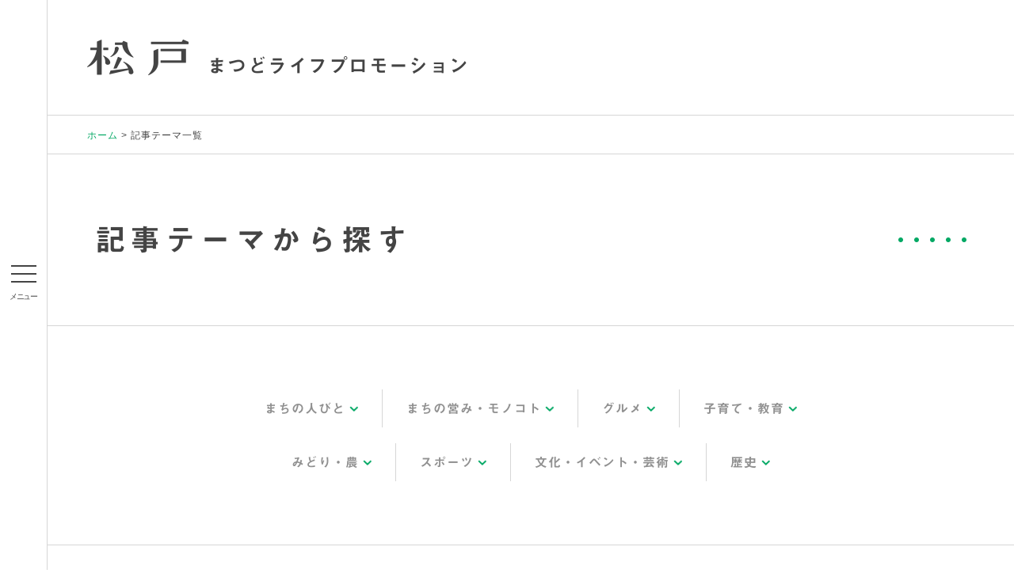

--- FILE ---
content_type: text/html; charset=UTF-8
request_url: https://matsudo-yasashii-labo.jp/theme
body_size: 85559
content:
<!DOCTYPE HTML>
<html lang="ja"><head>
<meta charset="UTF-8">
<title>まつどライフプロモーション | 記事テーマ一覧</title>
<meta name="viewport" content="width=device-width, user-scalable = no">
<meta name="keywords" content="まつど,松戸市,暮らし,ラボ,ワークショップ,イベント,シティプロモーション">
<meta name="description" content="「まつどやさしい暮らしラボ」のサイトです。子育て、仕事、遊び、学び、食、住まい、交通など、生活のことや街のことをみんなで考えてみたいとそんな気持ちではじめました。「研究対象」は、まつどの街です。まつどと関わりのあるいろいろな人が、いっしょになって、街のあちこちにかくれている「やさしい暮らしへのヒントやアイデア」、「やさしい暮らしづくりに挑戦している人々」を取材して、記事にして、世の中に共有していきます。">
<link rel="shortcut icon" href="https://matsudo-yasashii-labo.jp/assets/images/common/favicon.ico">

<meta property="og:image" content="https://matsudo-yasashii-labo.jp/assets/images/common/ogp.jpg" />
<meta property="og:title" content="まつどライフプロモーション" />
<meta property="og:url" content="http://matsudo-yasashii-labo.jp/theme" />
<meta property="og:description" content="「まつどやさしい暮らしラボ」のサイトです。子育て、仕事、遊び、学び、食、住まい、交通など、生活のことや街のことをみんなで考えてみたいとそんな気持ちではじめました。「研究対象」は、まつどの街です。まつどと関わりのあるいろいろな人が、いっしょになって、街のあちこちにかくれている「やさしい暮らしへのヒントやアイデア」、「やさしい暮らしづくりに挑戦している人々」を取材して、記事にして、世の中に共有していきます。" />
<meta property="og:type" content="website" />
  
<link rel="stylesheet" type="text/css" href="https://matsudo-yasashii-labo.jp/assets/css/style.css" media="all" />
<link rel="stylesheet" type="text/css" href="https://matsudo-yasashii-labo.jp/assets/css/subpage-style.css" media="all" />

<link rel="stylesheet" type="text/css" href="https://matsudo-yasashii-labo.jp/wordpress/wp-content/themes/matsudo-yasashii-labo/assets/css/static.css" media="all" />



  
<meta name='robots' content='max-image-preview:large' />
<link rel='stylesheet' id='wp-block-library-css'  href='https://matsudo-yasashii-labo.jp/wordpress/wp-includes/css/dist/block-library/style.min.css?ver=5.9.12' type='text/css' media='all' />
<style id='matsudo-blocks-image-style-inline-css' type='text/css'>
/*!****************************************************************************************************************************************************************************************************************************************************!*\
  !*** css ./node_modules/css-loader/dist/cjs.js??ruleSet[1].rules[3].use[1]!./node_modules/postcss-loader/dist/cjs.js??ruleSet[1].rules[3].use[2]!./node_modules/sass-loader/dist/cjs.js??ruleSet[1].rules[3].use[3]!./blocks/image/src/style.scss ***!
  \****************************************************************************************************************************************************************************************************************************************************/


</style>
<style id='matsudo-blocks-text-style-inline-css' type='text/css'>
/*!***************************************************************************************************************************************************************************************************************************************************!*\
  !*** css ./node_modules/css-loader/dist/cjs.js??ruleSet[1].rules[3].use[1]!./node_modules/postcss-loader/dist/cjs.js??ruleSet[1].rules[3].use[2]!./node_modules/sass-loader/dist/cjs.js??ruleSet[1].rules[3].use[3]!./blocks/text/src/style.scss ***!
  \***************************************************************************************************************************************************************************************************************************************************/
.wp-block-matsudo-blocks-text.s_center {
  text-align: center;
}

.wp-block-matsudo-blocks-text.s_right {
  text-align: right;
}

/*# sourceMappingURL=style-index.css.map*/
</style>
<style id='matsudo-blocks-title-s-style-inline-css' type='text/css'>
/*!******************************************************************************************************************************************************************************************************************************************************!*\
  !*** css ./node_modules/css-loader/dist/cjs.js??ruleSet[1].rules[3].use[1]!./node_modules/postcss-loader/dist/cjs.js??ruleSet[1].rules[3].use[2]!./node_modules/sass-loader/dist/cjs.js??ruleSet[1].rules[3].use[3]!./blocks/title-s/src/style.scss ***!
  \******************************************************************************************************************************************************************************************************************************************************/


</style>
<style id='matsudo-blocks-searvice-list-style-inline-css' type='text/css'>
/*!************************************************************************************************************************************************************************************************************************************************************!*\
  !*** css ./node_modules/css-loader/dist/cjs.js??ruleSet[1].rules[3].use[1]!./node_modules/postcss-loader/dist/cjs.js??ruleSet[1].rules[3].use[2]!./node_modules/sass-loader/dist/cjs.js??ruleSet[1].rules[3].use[3]!./blocks/searvice-list/src/style.scss ***!
  \************************************************************************************************************************************************************************************************************************************************************/


</style>
<style id='matsudo-blocks-photo-main-style-inline-css' type='text/css'>
/*!************************************************************************************************************************************************************************************************************************************************************!*\
  !*** css ./node_modules/css-loader/dist/cjs.js??ruleSet[1].rules[3].use[1]!./node_modules/postcss-loader/dist/cjs.js??ruleSet[1].rules[3].use[2]!./node_modules/sass-loader/dist/cjs.js??ruleSet[1].rules[3].use[3]!./blocks/photo-main/src/style.scss ***!
  \************************************************************************************************************************************************************************************************************************************************************/


</style>
<style id='matsudo-blocks-text-gray-style-inline-css' type='text/css'>
/*!***************************************************************************************************************************************************************************************************************************************************!*\
  !*** css ./node_modules/css-loader/dist/cjs.js??ruleSet[1].rules[3].use[1]!./node_modules/postcss-loader/dist/cjs.js??ruleSet[1].rules[3].use[2]!./node_modules/sass-loader/dist/cjs.js??ruleSet[1].rules[3].use[3]!./blocks/text/src/style.scss ***!
  \***************************************************************************************************************************************************************************************************************************************************/
.wp-block-matsudo-blocks-text.s_center {
  text-align: center;
}

.wp-block-matsudo-blocks-text.s_right {
  text-align: right;
}

/*# sourceMappingURL=style-index.css.map*/
</style>
<style id='global-styles-inline-css' type='text/css'>
body{--wp--preset--color--black: #000000;--wp--preset--color--cyan-bluish-gray: #abb8c3;--wp--preset--color--white: #ffffff;--wp--preset--color--pale-pink: #f78da7;--wp--preset--color--vivid-red: #cf2e2e;--wp--preset--color--luminous-vivid-orange: #ff6900;--wp--preset--color--luminous-vivid-amber: #fcb900;--wp--preset--color--light-green-cyan: #7bdcb5;--wp--preset--color--vivid-green-cyan: #00d084;--wp--preset--color--pale-cyan-blue: #8ed1fc;--wp--preset--color--vivid-cyan-blue: #0693e3;--wp--preset--color--vivid-purple: #9b51e0;--wp--preset--gradient--vivid-cyan-blue-to-vivid-purple: linear-gradient(135deg,rgba(6,147,227,1) 0%,rgb(155,81,224) 100%);--wp--preset--gradient--light-green-cyan-to-vivid-green-cyan: linear-gradient(135deg,rgb(122,220,180) 0%,rgb(0,208,130) 100%);--wp--preset--gradient--luminous-vivid-amber-to-luminous-vivid-orange: linear-gradient(135deg,rgba(252,185,0,1) 0%,rgba(255,105,0,1) 100%);--wp--preset--gradient--luminous-vivid-orange-to-vivid-red: linear-gradient(135deg,rgba(255,105,0,1) 0%,rgb(207,46,46) 100%);--wp--preset--gradient--very-light-gray-to-cyan-bluish-gray: linear-gradient(135deg,rgb(238,238,238) 0%,rgb(169,184,195) 100%);--wp--preset--gradient--cool-to-warm-spectrum: linear-gradient(135deg,rgb(74,234,220) 0%,rgb(151,120,209) 20%,rgb(207,42,186) 40%,rgb(238,44,130) 60%,rgb(251,105,98) 80%,rgb(254,248,76) 100%);--wp--preset--gradient--blush-light-purple: linear-gradient(135deg,rgb(255,206,236) 0%,rgb(152,150,240) 100%);--wp--preset--gradient--blush-bordeaux: linear-gradient(135deg,rgb(254,205,165) 0%,rgb(254,45,45) 50%,rgb(107,0,62) 100%);--wp--preset--gradient--luminous-dusk: linear-gradient(135deg,rgb(255,203,112) 0%,rgb(199,81,192) 50%,rgb(65,88,208) 100%);--wp--preset--gradient--pale-ocean: linear-gradient(135deg,rgb(255,245,203) 0%,rgb(182,227,212) 50%,rgb(51,167,181) 100%);--wp--preset--gradient--electric-grass: linear-gradient(135deg,rgb(202,248,128) 0%,rgb(113,206,126) 100%);--wp--preset--gradient--midnight: linear-gradient(135deg,rgb(2,3,129) 0%,rgb(40,116,252) 100%);--wp--preset--duotone--dark-grayscale: url('#wp-duotone-dark-grayscale');--wp--preset--duotone--grayscale: url('#wp-duotone-grayscale');--wp--preset--duotone--purple-yellow: url('#wp-duotone-purple-yellow');--wp--preset--duotone--blue-red: url('#wp-duotone-blue-red');--wp--preset--duotone--midnight: url('#wp-duotone-midnight');--wp--preset--duotone--magenta-yellow: url('#wp-duotone-magenta-yellow');--wp--preset--duotone--purple-green: url('#wp-duotone-purple-green');--wp--preset--duotone--blue-orange: url('#wp-duotone-blue-orange');--wp--preset--font-size--small: 13px;--wp--preset--font-size--medium: 20px;--wp--preset--font-size--large: 36px;--wp--preset--font-size--x-large: 42px;}.has-black-color{color: var(--wp--preset--color--black) !important;}.has-cyan-bluish-gray-color{color: var(--wp--preset--color--cyan-bluish-gray) !important;}.has-white-color{color: var(--wp--preset--color--white) !important;}.has-pale-pink-color{color: var(--wp--preset--color--pale-pink) !important;}.has-vivid-red-color{color: var(--wp--preset--color--vivid-red) !important;}.has-luminous-vivid-orange-color{color: var(--wp--preset--color--luminous-vivid-orange) !important;}.has-luminous-vivid-amber-color{color: var(--wp--preset--color--luminous-vivid-amber) !important;}.has-light-green-cyan-color{color: var(--wp--preset--color--light-green-cyan) !important;}.has-vivid-green-cyan-color{color: var(--wp--preset--color--vivid-green-cyan) !important;}.has-pale-cyan-blue-color{color: var(--wp--preset--color--pale-cyan-blue) !important;}.has-vivid-cyan-blue-color{color: var(--wp--preset--color--vivid-cyan-blue) !important;}.has-vivid-purple-color{color: var(--wp--preset--color--vivid-purple) !important;}.has-black-background-color{background-color: var(--wp--preset--color--black) !important;}.has-cyan-bluish-gray-background-color{background-color: var(--wp--preset--color--cyan-bluish-gray) !important;}.has-white-background-color{background-color: var(--wp--preset--color--white) !important;}.has-pale-pink-background-color{background-color: var(--wp--preset--color--pale-pink) !important;}.has-vivid-red-background-color{background-color: var(--wp--preset--color--vivid-red) !important;}.has-luminous-vivid-orange-background-color{background-color: var(--wp--preset--color--luminous-vivid-orange) !important;}.has-luminous-vivid-amber-background-color{background-color: var(--wp--preset--color--luminous-vivid-amber) !important;}.has-light-green-cyan-background-color{background-color: var(--wp--preset--color--light-green-cyan) !important;}.has-vivid-green-cyan-background-color{background-color: var(--wp--preset--color--vivid-green-cyan) !important;}.has-pale-cyan-blue-background-color{background-color: var(--wp--preset--color--pale-cyan-blue) !important;}.has-vivid-cyan-blue-background-color{background-color: var(--wp--preset--color--vivid-cyan-blue) !important;}.has-vivid-purple-background-color{background-color: var(--wp--preset--color--vivid-purple) !important;}.has-black-border-color{border-color: var(--wp--preset--color--black) !important;}.has-cyan-bluish-gray-border-color{border-color: var(--wp--preset--color--cyan-bluish-gray) !important;}.has-white-border-color{border-color: var(--wp--preset--color--white) !important;}.has-pale-pink-border-color{border-color: var(--wp--preset--color--pale-pink) !important;}.has-vivid-red-border-color{border-color: var(--wp--preset--color--vivid-red) !important;}.has-luminous-vivid-orange-border-color{border-color: var(--wp--preset--color--luminous-vivid-orange) !important;}.has-luminous-vivid-amber-border-color{border-color: var(--wp--preset--color--luminous-vivid-amber) !important;}.has-light-green-cyan-border-color{border-color: var(--wp--preset--color--light-green-cyan) !important;}.has-vivid-green-cyan-border-color{border-color: var(--wp--preset--color--vivid-green-cyan) !important;}.has-pale-cyan-blue-border-color{border-color: var(--wp--preset--color--pale-cyan-blue) !important;}.has-vivid-cyan-blue-border-color{border-color: var(--wp--preset--color--vivid-cyan-blue) !important;}.has-vivid-purple-border-color{border-color: var(--wp--preset--color--vivid-purple) !important;}.has-vivid-cyan-blue-to-vivid-purple-gradient-background{background: var(--wp--preset--gradient--vivid-cyan-blue-to-vivid-purple) !important;}.has-light-green-cyan-to-vivid-green-cyan-gradient-background{background: var(--wp--preset--gradient--light-green-cyan-to-vivid-green-cyan) !important;}.has-luminous-vivid-amber-to-luminous-vivid-orange-gradient-background{background: var(--wp--preset--gradient--luminous-vivid-amber-to-luminous-vivid-orange) !important;}.has-luminous-vivid-orange-to-vivid-red-gradient-background{background: var(--wp--preset--gradient--luminous-vivid-orange-to-vivid-red) !important;}.has-very-light-gray-to-cyan-bluish-gray-gradient-background{background: var(--wp--preset--gradient--very-light-gray-to-cyan-bluish-gray) !important;}.has-cool-to-warm-spectrum-gradient-background{background: var(--wp--preset--gradient--cool-to-warm-spectrum) !important;}.has-blush-light-purple-gradient-background{background: var(--wp--preset--gradient--blush-light-purple) !important;}.has-blush-bordeaux-gradient-background{background: var(--wp--preset--gradient--blush-bordeaux) !important;}.has-luminous-dusk-gradient-background{background: var(--wp--preset--gradient--luminous-dusk) !important;}.has-pale-ocean-gradient-background{background: var(--wp--preset--gradient--pale-ocean) !important;}.has-electric-grass-gradient-background{background: var(--wp--preset--gradient--electric-grass) !important;}.has-midnight-gradient-background{background: var(--wp--preset--gradient--midnight) !important;}.has-small-font-size{font-size: var(--wp--preset--font-size--small) !important;}.has-medium-font-size{font-size: var(--wp--preset--font-size--medium) !important;}.has-large-font-size{font-size: var(--wp--preset--font-size--large) !important;}.has-x-large-font-size{font-size: var(--wp--preset--font-size--x-large) !important;}
</style>
<noscript><style>.lazyload[data-src]{display:none !important;}</style></noscript><style>.lazyload{background-image:none !important;}.lazyload:before{background-image:none !important;}</style></head>

<body  id="pagesub"  class="page theme">
<script data-cfasync="false">var ewww_webp_supported=false;</script>

  
  <div class="wrapper_all">
    
<div class="column_sub">
  <nav>
    <div class="toggle">
      <div><span></span><span></span><span></span></div>
    </div>
    <div id="menu">
      <div class="navi">

        <div class="navi_area">
          <div class="navi_title">
            <h2 class="hamburger_header"><a href="https://matsudo-yasashii-labo.jp/"><img src="[data-uri]" width="128" height="45" alt="松戸" data-src="https://matsudo-yasashii-labo.jp/assets/images/common/logo.png" decoding="async" class="lazyload"><noscript><img src="https://matsudo-yasashii-labo.jp/assets/images/common/logo.png" width="128" height="45" alt="松戸" data-eio="l"></noscript><span>まつど<br class="sp_only">ライフプロモーション</span></a></h2>
            <a href="https://www.facebook.com/matsudoyasashiilabo.jp" target="_blank" class="btn_blank btn"><span>Facebookページ</span></a>
          </div>
          <div class="navi_content mb">
            <ul>
              <li class="navi_li">
                <a href="https://matsudo-yasashii-labo.jp/about">松戸市について</a>
              </li>
              <li class="navi_li">
                <a href="https://matsudo-yasashii-labo.jp/labo">まつどやさしい暮らしラボ</a>
              </li>
              
              <li class="navi_sub">
			  	<ul class=""><!--
					--><li><a href="/writers/">市民ライター 一覧</a></li><!--
					--><li><a href="/archives/">記事一覧</a></li><!--
				--></ul>
              </li>

              <li class="navi_li_nolink navi_li">
               メディアを活用した広報・制作
              </li>

              <li class="navi_sub">
			  	<ul class=""><!--
					--><li><a href="/city_project/">記事一覧</a></li><!--
				--></ul>
              </li>

              <li class="navi_li">
                <a href="https://matsudo-yasashii-labo.jp/event">お知らせ</a>
              </li>
              <li class="navi_li">
                <a href="https://matsudo-yasashii-labo.jp/gallery">フォトギャラリー</a>
              </li>
            </ul>
            <ul>
              <li class="navi_li">
                <a href="https://matsudo-yasashii-labo.jp/byyear_list">記事の時期から探す</a>
              </li>
              <li class="navi_cate">
                <ul class="">
                  <li><a href="https://matsudo-yasashii-labo.jp/byyear?from=2025&to=2026">2025年度</a></li>
                  <li><a href="https://matsudo-yasashii-labo.jp/byyear?from=2024&to=2025">2024年度</a></li>
                  <li><a href="https://matsudo-yasashii-labo.jp/byyear_old">その他、以前</a></li>
                </ul>
              </li>
              <li class="navi_li">
                <a href="https://matsudo-yasashii-labo.jp/theme">記事テーマから探す</a>
              </li>
              <li class="navi_cate">
                <ul class="">
                  <li><a href="https://matsudo-yasashii-labo.jp/theme/new_theme/theme08">まちの人びと</a></li>
                  <li><a href="https://matsudo-yasashii-labo.jp/theme/new_theme/theme09">まちの営み・モノコト</a></li>
                  <li><a href="https://matsudo-yasashii-labo.jp/theme/new_theme/theme10">グルメ</a></li>
                  <li><a href="https://matsudo-yasashii-labo.jp/theme/new_theme/theme11">子育て・教育</a></li>
                  <li><a href="https://matsudo-yasashii-labo.jp/theme/new_theme/theme12">みどり・農</a></li>
                  <li><a href="https://matsudo-yasashii-labo.jp/theme/new_theme/theme13">スポーツ</a></li>
                  <li><a href="https://matsudo-yasashii-labo.jp/theme/new_theme/theme14">文化・イベント・芸術</a></li>
                  <li><a href="https://matsudo-yasashii-labo.jp/theme/new_theme/theme15">歴史</a></li>
                </ul>
                <div class="search">
                  <form action="https://matsudo-yasashii-labo.jp/" method="get" name="searchForm">
                      <input type="text" id="txtsearch" name="s" placeholder="キーワードを入力" value="" class="text" />
                      <a href="javascript:void(0)" onClick="document.searchForm.submit()" class="btn">検索</a>
                  </form>
                </div>
                </li>
            </ul>
          </div><!--navi_content-->
        </div><!--navi_area-->
      </div><!--navi-->
    </div><!--menu-->
  </nav>
</div><!--column_sub-->    <div class="column_main">
      
<header class="pagesub_header mb">
  <a href="https://matsudo-yasashii-labo.jp/"><img src="[data-uri]" width="128" height="45" alt="松戸" data-src="https://matsudo-yasashii-labo.jp/assets/images/common/logo.png" decoding="async" class="lazyload"><noscript><img src="https://matsudo-yasashii-labo.jp/assets/images/common/logo.png" width="128" height="45" alt="松戸" data-eio="l"></noscript><span class="txt-box mb">まつど<br class="sp-br">ライフプロモーション</span></a>
</header>

<div id="breadcrumb"><ol><li><a href="https://matsudo-yasashii-labo.jp"><span>ホーム</span></a></li><li><span>記事テーマ一覧</span></li></ol></div><div id="title_section" class="wrapper">
  <div class="onehalf center">
    <h1>記事テーマから探す</h1>
  </div>
</div>

<div class="wrapper content_section anker_link">
  <div class="onehalf center">

    <ul class="anker_link_list mb">
      <li><a href="#theme08"><span>まちの人びと</span></a></li>
      <li><a href="#theme09"><span>まちの営み・モノコト</span></a></li>
      <li><a href="#theme10"><span>グルメ</span></a></li>
      <li><a href="#theme11"><span>子育て・教育</span></a></li>
    </ul>

  </div>
  <div class="onehalf center" style="padding-top: 20px;">

    <ul class="anker_link_list mb">
      <li><a href="#theme12"><span>みどり・農</span></a></li>
      <li><a href="#theme13"><span>スポーツ</span></a></li>
      <li><a href="#theme14"><span>文化・イベント・芸術</span></a></li>
      <li><a href="#theme15"><span>歴史</span></a></li>
    </ul>

  </div>
</div>

<div id="theme08" class="wrapper content_section">
  <div class="onehalf center">
    <h2 class="section_title">まちの人びと</h2>
    <ul class="list_quarter list_post">
      <li class="quarter">
  <a href="https://matsudo-yasashii-labo.jp/new_theme/theme08/21633.html" class="box_ph">
    <span class="link_img_box lazyload" style="" data-bg="https://matsudo-yasashii-labo.jp/wordpress/wp-content/uploads/2025/07/20250624_204617.jpg">
    </span>
  </a>
  <div class="context_list">
            <a href="https://matsudo-yasashii-labo.jp/theme/new_theme/theme08">まちの人びと</a>
        <span>2025年11月28日</span>
  </div>
  <h4 class="title_list_quarter">
      <a href="https://matsudo-yasashii-labo.jp/new_theme/theme08/21633.html">HERO ～2025・若さハツラツ消防団『新人さんいらっしゃ～い』</a>
  </h4>
  <div class="category_list">
            </div>
  <div class="tag">
        <a href="https://matsudo-yasashii-labo.jp/tag/%e3%81%a4%e3%81%aa%e3%81%8c%e3%82%8a">
      つながり    </a>
        <a href="https://matsudo-yasashii-labo.jp/tag/%e3%82%a4%e3%83%b3%e3%82%bf%e3%83%93%e3%83%a5%e3%83%bc">
      インタビュー    </a>
        <a href="https://matsudo-yasashii-labo.jp/tag/%e5%80%8b%e6%80%a7%e3%81%8c%e6%a5%bd%e3%81%97%e3%81%84">
      個性が楽しい    </a>
        <a href="https://matsudo-yasashii-labo.jp/tag/%e6%96%b0%e4%ba%ba">
      新人    </a>
        <a href="https://matsudo-yasashii-labo.jp/tag/%e6%9d%b1%e6%9d%be%e6%88%b8">
      東松戸    </a>
        <a href="https://matsudo-yasashii-labo.jp/tag/%e6%9d%be%e6%88%b8%e5%b8%82%e6%b6%88%e9%98%b2%e5%9b%a3">
      松戸市消防団    </a>
        <a href="https://matsudo-yasashii-labo.jp/tag/%e6%b6%88%e9%98%b2%e5%9b%a3">
      消防団    </a>
        <a href="https://matsudo-yasashii-labo.jp/tag/%e8%a8%93%e7%b7%b4">
      訓練    </a>
      </div>
</li>
<li class="quarter">
  <a href="https://matsudo-yasashii-labo.jp/new_theme/theme08/21720.html" class="box_ph">
    <span class="link_img_box lazyload" style="" data-bg="https://matsudo-yasashii-labo.jp/wordpress/wp-content/uploads/2025/07/IMG_8949.jpg">
    </span>
  </a>
  <div class="context_list">
            <a href="https://matsudo-yasashii-labo.jp/theme/new_theme/theme08">まちの人びと</a>
        <span>2025年8月18日</span>
  </div>
  <h4 class="title_list_quarter">
      <a href="https://matsudo-yasashii-labo.jp/new_theme/theme08/21720.html">ビルの合間の幸せ空間「インドネシア産コーヒー専門店MAHAMERU COFFEE」の美味しさの秘密</a>
  </h4>
  <div class="category_list">
            </div>
  <div class="tag">
        <a href="https://matsudo-yasashii-labo.jp/tag/%e3%81%bb%e3%81%a3%e3%81%a8%e3%81%99%e3%82%8b">
      ほっとする    </a>
        <a href="https://matsudo-yasashii-labo.jp/tag/%e3%82%a4%e3%83%b3%e3%82%bf%e3%83%93%e3%83%a5%e3%83%bc">
      インタビュー    </a>
        <a href="https://matsudo-yasashii-labo.jp/tag/%e3%82%a4%e3%83%b3%e3%83%89%e3%83%8d%e3%82%b7%e3%82%a2">
      インドネシア    </a>
        <a href="https://matsudo-yasashii-labo.jp/tag/%e3%82%b3%e3%83%bc%e3%83%92%e3%83%bc">
      コーヒー    </a>
        <a href="https://matsudo-yasashii-labo.jp/tag/%e3%82%b8%e3%83%a3%e3%83%af%e5%b3%b6">
      ジャワ島    </a>
        <a href="https://matsudo-yasashii-labo.jp/tag/%e3%82%b9%e3%82%a4%e3%83%bc%e3%83%84">
      スイーツ    </a>
        <a href="https://matsudo-yasashii-labo.jp/tag/%e3%83%90%e3%83%aa%e3%82%b9%e3%82%bf">
      バリスタ    </a>
        <a href="https://matsudo-yasashii-labo.jp/tag/%e5%8d%83%e8%91%89%e5%95%86%e7%a7%91%e5%a4%a7%e5%ad%a6%e4%bb%98%e5%b1%9e%e9%ab%98%e7%ad%89%e5%ad%a6%e6%a0%a1">
      千葉商科大学付属高等学校    </a>
        <a href="https://matsudo-yasashii-labo.jp/tag/%e6%9d%be%e6%88%b8%e5%b8%82%e8%a6%b3%e5%85%89%e5%8d%94%e4%bc%9a">
      松戸市観光協会    </a>
        <a href="https://matsudo-yasashii-labo.jp/tag/%e6%9d%be%e6%88%b8%e9%a7%85">
      松戸駅    </a>
        <a href="https://matsudo-yasashii-labo.jp/tag/%e7%94%a3%e5%ad%a6%e9%80%a3%e6%90%ba">
      産学連携    </a>
        <a href="https://matsudo-yasashii-labo.jp/tag/%e8%87%aa%e5%ae%b6%e7%84%99%e7%85%8e">
      自家焙煎    </a>
      </div>
</li>
<li class="quarter">
  <a href="https://matsudo-yasashii-labo.jp/new_theme/theme08/21301.html" class="box_ph">
    <span class="link_img_box lazyload" style="" data-bg="https://matsudo-yasashii-labo.jp/wordpress/wp-content/uploads/2024/09/20240713_114537.jpg">
    </span>
  </a>
  <div class="context_list">
            <a href="https://matsudo-yasashii-labo.jp/theme/new_theme/theme08">まちの人びと</a>
        <span>2025年6月2日</span>
  </div>
  <h4 class="title_list_quarter">
      <a href="https://matsudo-yasashii-labo.jp/new_theme/theme08/21301.html">HERO～2024・松戸市消防団の暑い夏に異常あり〈大会当日編〉</a>
  </h4>
  <div class="category_list">
            </div>
  <div class="tag">
        <a href="https://matsudo-yasashii-labo.jp/tag/%e3%81%a4%e3%81%aa%e3%81%8c%e3%82%8a">
      つながり    </a>
        <a href="https://matsudo-yasashii-labo.jp/tag/%e3%82%a4%e3%83%b3%e3%82%bf%e3%83%93%e3%83%a5%e3%83%bc">
      インタビュー    </a>
        <a href="https://matsudo-yasashii-labo.jp/tag/%e5%b8%b8%e7%9b%a4%e5%b9%b3">
      常盤平    </a>
        <a href="https://matsudo-yasashii-labo.jp/tag/%e6%93%8d%e6%b3%95%e5%a4%a7%e4%bc%9a">
      操法大会    </a>
        <a href="https://matsudo-yasashii-labo.jp/tag/%e6%b6%88%e9%98%b2%e5%9b%a3">
      消防団    </a>
        <a href="https://matsudo-yasashii-labo.jp/tag/%e6%b6%88%e9%98%b2%e8%a8%93%e7%b7%b4">
      消防訓練    </a>
      </div>
</li>
<li class="quarter">
  <a href="https://matsudo-yasashii-labo.jp/new_theme/theme08/19926.html" class="box_ph">
    <span class="link_img_box lazyload" style="" data-bg="https://matsudo-yasashii-labo.jp/wordpress/wp-content/uploads/2024/07/20240703_204124.jpg">
    </span>
  </a>
  <div class="context_list">
            <a href="https://matsudo-yasashii-labo.jp/theme/new_theme/theme08">まちの人びと</a>
        <span>2025年6月2日</span>
  </div>
  <h4 class="title_list_quarter">
      <a href="https://matsudo-yasashii-labo.jp/new_theme/theme08/19926.html">HERO～2024・松戸市消防団の暑い夏に異常あり〈ひみつ道具編〉</a>
  </h4>
  <div class="category_list">
            </div>
  <div class="tag">
        <a href="https://matsudo-yasashii-labo.jp/tag/%e3%81%a4%e3%81%aa%e3%81%8c%e3%82%8a">
      つながり    </a>
        <a href="https://matsudo-yasashii-labo.jp/tag/%e3%81%b2%e3%81%bf%e3%81%a4%e9%81%93%e5%85%b7">
      ひみつ道具    </a>
        <a href="https://matsudo-yasashii-labo.jp/tag/%e3%82%a4%e3%83%b3%e3%82%bf%e3%83%93%e3%83%a5%e3%83%bc">
      インタビュー    </a>
        <a href="https://matsudo-yasashii-labo.jp/tag/%e5%ae%b6%e6%97%8f">
      家族    </a>
        <a href="https://matsudo-yasashii-labo.jp/tag/%e6%93%8d%e6%b3%95%e5%a4%a7%e4%bc%9a">
      操法大会    </a>
        <a href="https://matsudo-yasashii-labo.jp/tag/%e6%9d%b1%e6%9d%be%e6%88%b8">
      東松戸    </a>
        <a href="https://matsudo-yasashii-labo.jp/tag/%e6%b6%88%e9%98%b2%e5%9b%a3">
      消防団    </a>
        <a href="https://matsudo-yasashii-labo.jp/tag/%e7%b8%81%e3%81%ae%e4%b8%8b%e3%81%ae%e5%8a%9b%e6%8c%81%e3%81%a1">
      縁の下の力持ち    </a>
      </div>
</li>
    </ul>
    <div class="area_btn"><a href="https://matsudo-yasashii-labo.jp/theme/new_theme/theme08" class="btn"><span>記事一覧</span></a></div>
  </div><!--onehalf-->

</div>

<div id="theme09" class="wrapper content_section">
  <div class="onehalf center">
    <h2 class="section_title">まちの営み・モノコト</h2>
    <ul class="list_quarter list_post">
      <li class="quarter">
  <a href="https://matsudo-yasashii-labo.jp/new_theme/theme09/20845.html" class="box_ph">
    <span class="link_img_box lazyload" style="" data-bg="https://matsudo-yasashii-labo.jp/wordpress/wp-content/uploads/2025/04/20250401_005846.jpg">
    </span>
  </a>
  <div class="context_list">
            <a href="https://matsudo-yasashii-labo.jp/theme/new_theme/theme09">まちの営み・モノコト</a>
        <span>2025年6月6日</span>
  </div>
  <h4 class="title_list_quarter">
      <a href="https://matsudo-yasashii-labo.jp/new_theme/theme09/20845.html">松戸よりみち散歩　Part.5　サヨナラ新京成～そして新・京成～</a>
  </h4>
  <div class="category_list">
            </div>
  <div class="tag">
        <a href="https://matsudo-yasashii-labo.jp/tag/%e3%81%a4%e3%81%aa%e3%81%8c%e3%81%a3%e3%81%a6%e3%81%84%e3%82%8b">
      つながっている    </a>
        <a href="https://matsudo-yasashii-labo.jp/tag/%e3%81%bf%e3%81%ae%e3%82%8a%e5%8f%b0">
      みのり台    </a>
        <a href="https://matsudo-yasashii-labo.jp/tag/%e4%ba%ac%e6%88%90%e6%9d%be%e6%88%b8%e7%b7%9a">
      京成松戸線    </a>
        <a href="https://matsudo-yasashii-labo.jp/tag/%e5%88%a5%e3%82%8c">
      別れ    </a>
        <a href="https://matsudo-yasashii-labo.jp/tag/%e6%96%b0%e4%ba%ac%e6%88%90">
      新京成    </a>
        <a href="https://matsudo-yasashii-labo.jp/tag/%e7%b9%8b%e3%81%8c%e3%82%8a">
      繋がり    </a>
        <a href="https://matsudo-yasashii-labo.jp/tag/%e9%9b%bb%e8%bb%8a">
      電車    </a>
      </div>
</li>
<li class="quarter">
  <a href="https://matsudo-yasashii-labo.jp/new_theme/theme09/20657.html" class="box_ph">
    <span class="link_img_box lazyload" style="" data-bg="https://matsudo-yasashii-labo.jp/wordpress/wp-content/uploads/2025/01/d480ff56e1ade0d4411ae46069715ad9.jpg">
    </span>
  </a>
  <div class="context_list">
            <a href="https://matsudo-yasashii-labo.jp/theme/new_theme/theme09">まちの営み・モノコト</a>
        <span>2025年1月9日</span>
  </div>
  <h4 class="title_list_quarter">
      <a href="https://matsudo-yasashii-labo.jp/new_theme/theme09/20657.html">松戸の神社へ行ってみよう</a>
  </h4>
  <div class="category_list">
            </div>
  <div class="tag">
        <a href="https://matsudo-yasashii-labo.jp/tag/%e5%88%9d%e8%a9%a3">
      初詣    </a>
        <a href="https://matsudo-yasashii-labo.jp/tag/%e5%8a%9b%e7%9f%b3">
      力石    </a>
        <a href="https://matsudo-yasashii-labo.jp/tag/%e5%8f%97%e3%81%91%e7%b6%99%e3%81%84%e3%81%a7%e3%81%84%e3%82%8b">
      受け継いでいる    </a>
        <a href="https://matsudo-yasashii-labo.jp/tag/%e5%ba%9a%e7%94%b3%e8%ac%9b">
      庚申講    </a>
        <a href="https://matsudo-yasashii-labo.jp/tag/%e6%89%8b%e5%85%90%e5%a5%88">
      手児奈    </a>
        <a href="https://matsudo-yasashii-labo.jp/tag/%e6%89%8b%e5%85%90%e5%a5%88%e5%a0%82%e9%9c%8a%e7%a5%9e%e5%a0%82">
      手児奈堂霊神堂    </a>
        <a href="https://matsudo-yasashii-labo.jp/tag/%e7%86%8a%e9%87%8e%e7%a5%9e%e7%a4%be">
      熊野神社    </a>
        <a href="https://matsudo-yasashii-labo.jp/tag/%e7%a5%9e%e7%a4%be">
      神社    </a>
        <a href="https://matsudo-yasashii-labo.jp/tag/%e9%a6%ac%e6%a9%8b%e9%a7%85">
      馬橋駅    </a>
      </div>
</li>
<li class="quarter">
  <a href="https://matsudo-yasashii-labo.jp/new_theme/theme09/19211.html" class="box_ph">
    <span class="link_img_box lazyload" style="" data-bg="https://matsudo-yasashii-labo.jp/wordpress/wp-content/uploads/2023/11/IMG_3671.jpg">
    </span>
  </a>
  <div class="context_list">
            <a href="https://matsudo-yasashii-labo.jp/theme/new_theme/theme09">まちの営み・モノコト</a>
        <span>2023年11月21日</span>
  </div>
  <h4 class="title_list_quarter">
      <a href="https://matsudo-yasashii-labo.jp/new_theme/theme09/19211.html">新京成サンクスフェスタに潜入！</a>
  </h4>
  <div class="category_list">
            </div>
  <div class="tag">
        <a href="https://matsudo-yasashii-labo.jp/tag/%e3%81%8f%e3%81%ac%e3%81%8e%e5%b1%b1">
      くぬぎ山    </a>
        <a href="https://matsudo-yasashii-labo.jp/tag/%e3%82%a4%e3%83%99%e3%83%b3%e3%83%88">
      イベント    </a>
        <a href="https://matsudo-yasashii-labo.jp/tag/%e3%82%a4%e3%83%b3%e3%82%bf%e3%83%93%e3%83%a5%e3%83%bc">
      インタビュー    </a>
        <a href="https://matsudo-yasashii-labo.jp/tag/%e4%ba%a4%e9%80%9a">
      交通    </a>
        <a href="https://matsudo-yasashii-labo.jp/tag/%e6%96%b0%e4%ba%ac%e6%88%90%e7%b7%9a">
      新京成線    </a>
        <a href="https://matsudo-yasashii-labo.jp/tag/%e7%b4%a0%e6%95%b5%e3%81%aa%e7%99%ba%e8%a6%8b%ef%bc%81">
      素敵な発見！    </a>
        <a href="https://matsudo-yasashii-labo.jp/tag/%e9%89%84%e9%81%93">
      鉄道    </a>
      </div>
</li>
<li class="quarter">
  <a href="https://matsudo-yasashii-labo.jp/new_theme/theme09/18507.html" class="box_ph">
    <span class="link_img_box lazyload" style="" data-bg="https://matsudo-yasashii-labo.jp/wordpress/wp-content/uploads/2023/01/IMG_0950.jpg">
    </span>
  </a>
  <div class="context_list">
            <a href="https://matsudo-yasashii-labo.jp/theme/new_theme/theme09">まちの営み・モノコト</a>
        <span>2023年1月18日</span>
  </div>
  <h4 class="title_list_quarter">
      <a href="https://matsudo-yasashii-labo.jp/new_theme/theme09/18507.html">松戸市内で「廃線跡」散策</a>
  </h4>
  <div class="category_list">
            </div>
  <div class="tag">
        <a href="https://matsudo-yasashii-labo.jp/tag/%e4%b8%8a%e6%9c%ac%e9%83%b7%e9%a7%85">
      上本郷駅    </a>
        <a href="https://matsudo-yasashii-labo.jp/tag/%e4%ba%94%e9%a6%99%e9%a7%85">
      五香駅    </a>
        <a href="https://matsudo-yasashii-labo.jp/tag/%e5%8f%97%e3%81%91%e7%b6%99%e3%81%84%e3%81%a7%e3%82%8b">
      受け継いでる    </a>
        <a href="https://matsudo-yasashii-labo.jp/tag/%e5%b8%b8%e7%9b%a4%e5%b9%b3%e9%a7%85">
      常盤平駅    </a>
        <a href="https://matsudo-yasashii-labo.jp/tag/%e5%bb%83%e7%b7%9a%e8%b7%a1">
      廃線跡    </a>
        <a href="https://matsudo-yasashii-labo.jp/tag/%e6%88%a6%e4%ba%89%e9%81%ba%e7%94%a3">
      戦争遺産    </a>
        <a href="https://matsudo-yasashii-labo.jp/tag/%e6%96%b0%e4%ba%ac%e6%88%90%e7%b7%9a">
      新京成線    </a>
        <a href="https://matsudo-yasashii-labo.jp/tag/%e6%9d%be%e6%88%b8%e4%b8%ad%e5%a4%ae%e5%85%ac%e5%9c%92">
      松戸中央公園    </a>
        <a href="https://matsudo-yasashii-labo.jp/tag/%e6%9d%be%e6%88%b8%e9%a7%85">
      松戸駅    </a>
        <a href="https://matsudo-yasashii-labo.jp/tag/%e6%ad%b4%e5%8f%b2">
      歴史    </a>
        <a href="https://matsudo-yasashii-labo.jp/tag/%e9%89%84%e9%81%93">
      鉄道    </a>
      </div>
</li>
    </ul>
    <div class="area_btn"><a href="https://matsudo-yasashii-labo.jp/theme/new_theme/theme09" class="btn"><span>記事一覧</span></a></div>
  </div><!--onehalf-->

</div>

<div id="theme10" class="wrapper content_section">
  <div class="onehalf center">
    <h2 class="section_title">グルメ</h2>
    <ul class="list_quarter list_post">
      <li class="quarter">
  <a href="https://matsudo-yasashii-labo.jp/new_theme/theme10/20724.html" class="box_ph">
    <span class="link_img_box lazyload" style="" data-bg="https://matsudo-yasashii-labo.jp/wordpress/wp-content/uploads/2025/02/daa36ca6578a654c9a105c097c042c8d.jpg">
    </span>
  </a>
  <div class="context_list">
            <a href="https://matsudo-yasashii-labo.jp/theme/new_theme/theme10">グルメ</a>
        <span>2025年2月13日</span>
  </div>
  <h4 class="title_list_quarter">
      <a href="https://matsudo-yasashii-labo.jp/new_theme/theme10/20724.html">松戸でみつけた地域で愛される畳屋さんの「焼き芋屋さん」</a>
  </h4>
  <div class="category_list">
            </div>
  <div class="tag">
        <a href="https://matsudo-yasashii-labo.jp/tag/%e3%81%8a%e3%81%84%e3%81%97%e3%81%84">
      おいしい    </a>
        <a href="https://matsudo-yasashii-labo.jp/tag/%e3%81%a4%e3%81%aa%e3%81%8c%e3%81%a3%e3%81%a6%e3%82%8b">
      つながってる    </a>
        <a href="https://matsudo-yasashii-labo.jp/tag/%e6%9d%be%e6%88%b8%e9%a7%85">
      松戸駅    </a>
        <a href="https://matsudo-yasashii-labo.jp/tag/%e7%a7%8b%e5%b1%b1%e9%a7%85">
      秋山駅    </a>
      </div>
</li>
<li class="quarter">
  <a href="https://matsudo-yasashii-labo.jp/new_theme/theme10/17756.html" class="box_ph">
    <span class="link_img_box lazyload" style="" data-bg="https://matsudo-yasashii-labo.jp/wordpress/wp-content/uploads/2022/10/20221001_170434-e1664701402739.jpg">
    </span>
  </a>
  <div class="context_list">
            <a href="https://matsudo-yasashii-labo.jp/theme/new_theme/theme10">グルメ</a>
        <span>2022年10月4日</span>
  </div>
  <h4 class="title_list_quarter">
      <a href="https://matsudo-yasashii-labo.jp/new_theme/theme10/17756.html">唯一無二の味をいただく！松戸のクラフトビール「松戸ビール」</a>
  </h4>
  <div class="category_list">
            </div>
  <div class="tag">
        <a href="https://matsudo-yasashii-labo.jp/tag/%e3%82%af%e3%83%a9%e3%83%95%e3%83%88%e3%83%93%e3%83%bc%e3%83%ab">
      クラフトビール    </a>
        <a href="https://matsudo-yasashii-labo.jp/tag/%e5%80%8b%e6%80%a7%e3%81%8c%e6%a5%bd%e3%81%97%e3%81%84">
      個性が楽しい    </a>
        <a href="https://matsudo-yasashii-labo.jp/tag/%e5%9c%b0%e5%85%83">
      地元    </a>
        <a href="https://matsudo-yasashii-labo.jp/tag/%e6%9d%be%e6%88%b8">
      松戸    </a>
        <a href="https://matsudo-yasashii-labo.jp/tag/%e6%9d%be%e6%88%b8%e3%83%93%e3%83%bc%e3%83%ab">
      松戸ビール    </a>
      </div>
</li>
<li class="quarter">
  <a href="https://matsudo-yasashii-labo.jp/new_theme/theme10/1472.html" class="box_ph">
    <span class="link_img_box lazyload" style="" data-bg="https://matsudo-yasashii-labo.jp/wordpress/wp-content/uploads/2015/02/リンネ写真１.jpg">
    </span>
  </a>
  <div class="context_list">
            <a href="https://matsudo-yasashii-labo.jp/theme/new_theme/theme10">グルメ</a>
        <span>2015年3月6日</span>
  </div>
  <h4 class="title_list_quarter">
      <a href="https://matsudo-yasashii-labo.jp/new_theme/theme10/1472.html">芸術も食欲も！欲張りなあなたにおススメのカフェ</a>
  </h4>
  <div class="category_list">
          素敵な発見！  </div>
  <div class="tag">
        <a href="https://matsudo-yasashii-labo.jp/tag/%e3%81%8a%e3%81%84%e3%81%97%e3%81%84">
      おいしい    </a>
        <a href="https://matsudo-yasashii-labo.jp/tag/%e3%81%8a%e5%ba%97">
      お店    </a>
        <a href="https://matsudo-yasashii-labo.jp/tag/%e4%ba%a4%e6%b5%81">
      交流    </a>
        <a href="https://matsudo-yasashii-labo.jp/tag/%e8%8a%b8%e8%a1%93">
      芸術    </a>
      </div>
</li>
    </ul>
    <div class="area_btn"><a href="https://matsudo-yasashii-labo.jp/theme/new_theme/theme10" class="btn"><span>記事一覧</span></a></div>
  </div><!--onehalf-->

</div>

<div id="theme11" class="wrapper content_section">
  <div class="onehalf center">
    <h2 class="section_title">子育て・教育</h2>
    <ul class="list_quarter list_post">
      <li class="quarter">
  <a href="https://matsudo-yasashii-labo.jp/new_theme/theme11/21353.html" class="box_ph">
    <span class="link_img_box lazyload" style="" data-bg="https://matsudo-yasashii-labo.jp/wordpress/wp-content/uploads/2025/06/20250601_112314.jpg">
    </span>
  </a>
  <div class="context_list">
            <a href="https://matsudo-yasashii-labo.jp/theme/new_theme/theme11">子育て・教育</a>
        <span>2025年6月17日</span>
  </div>
  <h4 class="title_list_quarter">
      <a href="https://matsudo-yasashii-labo.jp/new_theme/theme11/21353.html">松戸よりみち散歩　Part.6　ヤゴ救出大作戦</a>
  </h4>
  <div class="category_list">
            </div>
  <div class="tag">
        <a href="https://matsudo-yasashii-labo.jp/tag/%e3%81%a4%e3%81%aa%e3%81%8c%e3%82%8a">
      つながり    </a>
        <a href="https://matsudo-yasashii-labo.jp/tag/%e3%82%a4%e3%83%99%e3%83%b3%e3%83%88">
      イベント    </a>
        <a href="https://matsudo-yasashii-labo.jp/tag/%e3%82%a4%e3%83%b3%e3%82%bf%e3%83%93%e3%83%a5%e3%83%bc">
      インタビュー    </a>
        <a href="https://matsudo-yasashii-labo.jp/tag/%e3%83%88%e3%83%b3%e3%83%9c">
      トンボ    </a>
        <a href="https://matsudo-yasashii-labo.jp/tag/%e3%83%97%e3%83%bc%e3%83%ab">
      プール    </a>
        <a href="https://matsudo-yasashii-labo.jp/tag/%e3%83%a4%e3%82%b4">
      ヤゴ    </a>
        <a href="https://matsudo-yasashii-labo.jp/tag/%e4%b8%8d%e7%99%bb%e6%a0%a1">
      不登校    </a>
        <a href="https://matsudo-yasashii-labo.jp/tag/%e4%bd%93%e9%a8%93">
      体験    </a>
        <a href="https://matsudo-yasashii-labo.jp/tag/%e6%9d%be%e6%88%b8%e6%96%b0%e7%94%b0">
      松戸新田    </a>
        <a href="https://matsudo-yasashii-labo.jp/tag/%e8%87%aa%e7%84%b6">
      自然    </a>
        <a href="https://matsudo-yasashii-labo.jp/tag/%e9%81%8b%e5%8b%95%e5%85%ac%e5%9c%92">
      運動公園    </a>
      </div>
</li>
<li class="quarter">
  <a href="https://matsudo-yasashii-labo.jp/new_theme/theme11/18217.html" class="box_ph">
    <span class="link_img_box lazyload" style="" data-bg="https://matsudo-yasashii-labo.jp/wordpress/wp-content/uploads/2022/12/2edfa812271b06bd613c26a6ef70ab38.jpg">
    </span>
  </a>
  <div class="context_list">
            <a href="https://matsudo-yasashii-labo.jp/theme/new_theme/theme11">子育て・教育</a>
        <span>2022年12月9日</span>
  </div>
  <h4 class="title_list_quarter">
      <a href="https://matsudo-yasashii-labo.jp/new_theme/theme11/18217.html">お餅つき～松戸でコドモとコメ作り 第5弾（最終回）</a>
  </h4>
  <div class="category_list">
            </div>
  <div class="tag">
        <a href="https://matsudo-yasashii-labo.jp/tag/21%e4%b8%96%e7%b4%80%e3%81%ae%e6%a3%ae%e3%81%a8%e5%ba%83%e5%a0%b4">
      21世紀の森と広場    </a>
        <a href="https://matsudo-yasashii-labo.jp/tag/%e3%81%8a%e9%a4%85%e3%81%a4%e3%81%8d">
      お餅つき    </a>
        <a href="https://matsudo-yasashii-labo.jp/tag/%e3%82%b3%e3%83%a1%e4%bd%9c%e3%82%8a">
      コメ作り    </a>
        <a href="https://matsudo-yasashii-labo.jp/tag/%e5%85%ab%e6%9f%b1%e9%a7%85">
      八柱駅    </a>
        <a href="https://matsudo-yasashii-labo.jp/tag/%e5%8f%97%e3%81%91%e7%b6%99%e3%81%84%e3%81%a7%e3%81%84%e3%82%8b">
      受け継いでいる    </a>
        <a href="https://matsudo-yasashii-labo.jp/tag/%e6%96%b0%e5%85%ab%e6%9f%b1%e9%a7%85%e3%80%81">
      新八柱駅、    </a>
        <a href="https://matsudo-yasashii-labo.jp/tag/%e7%84%a1%e6%96%99%e3%82%a4%e3%83%99%e3%83%b3%e3%83%88">
      無料イベント    </a>
        <a href="https://matsudo-yasashii-labo.jp/tag/%e8%a6%aa%e5%ad%90%e3%82%a4%e3%83%99%e3%83%b3%e3%83%88">
      親子イベント    </a>
        <a href="https://matsudo-yasashii-labo.jp/tag/%e9%a3%9f%e8%82%b2">
      食育    </a>
      </div>
</li>
<li class="quarter">
  <a href="https://matsudo-yasashii-labo.jp/new_theme/theme11/18106.html" class="box_ph">
    <span class="link_img_box lazyload" style="" data-bg="https://matsudo-yasashii-labo.jp/wordpress/wp-content/uploads/2022/11/DSC_0277.jpg">
    </span>
  </a>
  <div class="context_list">
            <a href="https://matsudo-yasashii-labo.jp/theme/new_theme/theme11">子育て・教育</a>
        <span>2022年11月29日</span>
  </div>
  <h4 class="title_list_quarter">
      <a href="https://matsudo-yasashii-labo.jp/new_theme/theme11/18106.html">ケヤキッズ保育園のイベントにお邪魔してきました</a>
  </h4>
  <div class="category_list">
            </div>
  <div class="tag">
        <a href="https://matsudo-yasashii-labo.jp/tag/%e3%81%a4%e3%81%aa%e3%81%8c%e3%81%a3%e3%81%a6%e3%82%8b">
      つながってる    </a>
        <a href="https://matsudo-yasashii-labo.jp/tag/%e3%82%a4%e3%83%99%e3%83%b3%e3%83%88">
      イベント    </a>
        <a href="https://matsudo-yasashii-labo.jp/tag/%e5%ad%90%e4%be%9b">
      子供    </a>
        <a href="https://matsudo-yasashii-labo.jp/tag/%e6%9d%be%e6%88%b8%e3%81%95%e3%82%93">
      松戸さん    </a>
        <a href="https://matsudo-yasashii-labo.jp/tag/%e6%9d%be%e6%88%b8%e9%a7%85">
      松戸駅    </a>
      </div>
</li>
<li class="quarter">
  <a href="https://matsudo-yasashii-labo.jp/new_theme/theme11/18001.html" class="box_ph">
    <span class="link_img_box lazyload" style="" data-bg="https://matsudo-yasashii-labo.jp/wordpress/wp-content/uploads/2022/10/IMG20221002112936.jpg">
    </span>
  </a>
  <div class="context_list">
            <a href="https://matsudo-yasashii-labo.jp/theme/new_theme/theme11">子育て・教育</a>
        <span>2022年11月2日</span>
  </div>
  <h4 class="title_list_quarter">
      <a href="https://matsudo-yasashii-labo.jp/new_theme/theme11/18001.html">収穫の秋～松戸でコドモとコメ作り 第4弾</a>
  </h4>
  <div class="category_list">
            </div>
  <div class="tag">
        <a href="https://matsudo-yasashii-labo.jp/tag/%e3%82%b3%e3%83%a1%e4%bd%9c%e3%82%8a">
      コメ作り    </a>
        <a href="https://matsudo-yasashii-labo.jp/tag/%e5%80%8b%e6%80%a7%e3%81%8c%e6%a5%bd%e3%81%97%e3%81%84">
      個性が楽しい    </a>
        <a href="https://matsudo-yasashii-labo.jp/tag/%e5%85%ab%e6%9f%b1%e9%a7%85">
      八柱駅    </a>
        <a href="https://matsudo-yasashii-labo.jp/tag/%e5%8f%97%e3%81%91%e7%b6%99%e3%81%84%e3%81%a7%e3%81%84%e3%82%8b">
      受け継いでいる    </a>
        <a href="https://matsudo-yasashii-labo.jp/tag/%e5%b0%8f%e5%ad%a6%e7%94%9f">
      小学生    </a>
        <a href="https://matsudo-yasashii-labo.jp/tag/%e6%96%b0%e5%85%ab%e6%9f%b1%e9%a7%85">
      新八柱駅    </a>
        <a href="https://matsudo-yasashii-labo.jp/tag/%e8%87%aa%e7%84%b6">
      自然    </a>
        <a href="https://matsudo-yasashii-labo.jp/tag/%e8%a6%aa%e5%ad%90">
      親子    </a>
        <a href="https://matsudo-yasashii-labo.jp/tag/%e9%a3%9f%e8%82%b2">
      食育    </a>
        <a href="https://matsudo-yasashii-labo.jp/tag/%ef%bc%92%ef%bc%91%e4%b8%96%e7%b4%80%e3%81%ae%e6%a3%ae%e3%81%a8%e5%ba%83%e5%a0%b4">
      ２１世紀の森と広場    </a>
      </div>
</li>
    </ul>
    <div class="area_btn"><a href="https://matsudo-yasashii-labo.jp/theme/new_theme/theme11" class="btn"><span>記事一覧</span></a></div>
  </div><!--onehalf-->

</div>

<div id="theme12" class="wrapper content_section">
  <div class="onehalf center">
    <h2 class="section_title">みどり・農</h2>
    <ul class="list_quarter list_post">
      <li class="quarter">
  <a href="https://matsudo-yasashii-labo.jp/new_theme/theme12/20705.html" class="box_ph">
    <span class="link_img_box lazyload" style="" data-bg="https://matsudo-yasashii-labo.jp/wordpress/wp-content/uploads/2025/01/c46962b01051578c6fcd861a830e19b8.jpg">
    </span>
  </a>
  <div class="context_list">
            <a href="https://matsudo-yasashii-labo.jp/theme/new_theme/theme12">みどり・農</a>
        <span>2025年2月25日</span>
  </div>
  <h4 class="title_list_quarter">
      <a href="https://matsudo-yasashii-labo.jp/new_theme/theme12/20705.html">実は凄い！松戸の“みどり”再発見</a>
  </h4>
  <div class="category_list">
            </div>
  <div class="tag">
        <a href="https://matsudo-yasashii-labo.jp/tag/%e3%81%a4%e3%81%aa%e3%81%8c%e3%81%a3%e3%81%a6%e3%82%8b">
      つながってる    </a>
        <a href="https://matsudo-yasashii-labo.jp/tag/%e3%81%a4%e3%81%aa%e3%81%8c%e3%82%8a">
      つながり    </a>
        <a href="https://matsudo-yasashii-labo.jp/tag/%e4%ba%a4%e6%b5%81">
      交流    </a>
        <a href="https://matsudo-yasashii-labo.jp/tag/%e6%9d%be%e6%88%b8%e5%b8%82%e5%86%85">
      松戸市内    </a>
        <a href="https://matsudo-yasashii-labo.jp/tag/%e6%a3%ae">
      森    </a>
        <a href="https://matsudo-yasashii-labo.jp/tag/%e8%87%aa%e7%84%b6">
      自然    </a>
      </div>
</li>
<li class="quarter">
  <a href="https://matsudo-yasashii-labo.jp/new_theme/theme12/20166.html" class="box_ph">
    <span class="link_img_box lazyload" style="" data-bg="https://matsudo-yasashii-labo.jp/wordpress/wp-content/uploads/2024/09/20240910_105136.jpg">
    </span>
  </a>
  <div class="context_list">
            <a href="https://matsudo-yasashii-labo.jp/theme/new_theme/theme12">みどり・農</a>
        <span>2024年9月30日</span>
  </div>
  <h4 class="title_list_quarter">
      <a href="https://matsudo-yasashii-labo.jp/new_theme/theme12/20166.html">松戸の梨から広がる～美味しいの輪～！【続編】</a>
  </h4>
  <div class="category_list">
            </div>
  <div class="tag">
        <a href="https://matsudo-yasashii-labo.jp/tag/%e3%81%8a%e3%81%84%e3%81%97%e3%81%84">
      おいしい    </a>
        <a href="https://matsudo-yasashii-labo.jp/tag/%e3%81%a4%e3%81%aa%e3%81%8c%e3%81%a3%e3%81%a6%e3%82%8b">
      つながってる    </a>
        <a href="https://matsudo-yasashii-labo.jp/tag/%e3%81%be%e3%81%a4%e3%81%a9%e3%82%84%e3%81%95%e3%81%97%e3%81%84%e6%9a%ae%e3%82%89%e3%81%97%e3%83%a9%e3%83%9c">
      まつどやさしい暮らしラボ    </a>
        <a href="https://matsudo-yasashii-labo.jp/tag/%e3%83%89%e3%83%9f%e3%83%8b%e3%82%ab%e5%85%b1%e5%92%8c%e5%9b%bd">
      ドミニカ共和国    </a>
        <a href="https://matsudo-yasashii-labo.jp/tag/%e4%ba%a4%e6%b5%81">
      交流    </a>
        <a href="https://matsudo-yasashii-labo.jp/tag/%e6%9d%b1%e6%9d%be%e6%88%b8%e9%a7%85">
      東松戸駅    </a>
        <a href="https://matsudo-yasashii-labo.jp/tag/%e6%a2%a8">
      梨    </a>
        <a href="https://matsudo-yasashii-labo.jp/tag/%e7%a7%8b%e5%b1%b1%e9%a7%85">
      秋山駅    </a>
        <a href="https://matsudo-yasashii-labo.jp/tag/%e8%87%aa%e7%84%b6">
      自然    </a>
      </div>
</li>
<li class="quarter">
  <a href="https://matsudo-yasashii-labo.jp/new_theme/theme12/18966.html" class="box_ph">
    <span class="link_img_box lazyload" style="" data-bg="https://matsudo-yasashii-labo.jp/wordpress/wp-content/uploads/2023/08/DSC06656-1.jpg">
    </span>
  </a>
  <div class="context_list">
            <a href="https://matsudo-yasashii-labo.jp/theme/new_theme/theme12">みどり・農</a>
        <span>2023年9月4日</span>
  </div>
  <h4 class="title_list_quarter">
      <a href="https://matsudo-yasashii-labo.jp/new_theme/theme12/18966.html">松戸さんの野菜はなぜ美味い？～誰もが安心して食べられる無農薬栽培に取り組み30年～</a>
  </h4>
  <div class="category_list">
            </div>
  <div class="tag">
        <a href="https://matsudo-yasashii-labo.jp/tag/%e3%81%8a%e3%81%84%e3%81%97%e3%81%84">
      おいしい    </a>
        <a href="https://matsudo-yasashii-labo.jp/tag/%e3%82%a4%e3%83%b3%e3%82%bf%e3%83%93%e3%83%a5%e3%83%bc">
      インタビュー    </a>
        <a href="https://matsudo-yasashii-labo.jp/tag/%e3%83%84%e3%83%bc%e3%83%ab%e3%83%89%e4%b8%89%e9%99%b8">
      ツールド三陸    </a>
        <a href="https://matsudo-yasashii-labo.jp/tag/%e6%9d%be%e6%88%b8%e5%b8%82%e5%a4%a7%e6%a9%8b">
      松戸市大橋    </a>
        <a href="https://matsudo-yasashii-labo.jp/tag/%e6%9e%9d%e8%b1%86">
      枝豆    </a>
        <a href="https://matsudo-yasashii-labo.jp/tag/%e7%84%a1%e8%be%b2%e8%96%ac%e6%a0%bd%e5%9f%b9">
      無農薬栽培    </a>
        <a href="https://matsudo-yasashii-labo.jp/tag/%e7%84%a1%e8%be%b2%e8%96%ac%e9%87%8e%e8%8f%9c">
      無農薬野菜    </a>
        <a href="https://matsudo-yasashii-labo.jp/tag/%e7%b4%a0%e6%95%b5%e3%81%aa%e7%99%ba%e8%a6%8b%ef%bc%81">
      素敵な発見！    </a>
      </div>
</li>
<li class="quarter">
  <a href="https://matsudo-yasashii-labo.jp/new_theme/theme12/17693.html" class="box_ph">
    <span class="link_img_box lazyload" style="" data-bg="https://matsudo-yasashii-labo.jp/wordpress/wp-content/uploads/2022/07/31c62ac9574e74f661e835015d232b7d.jpg">
    </span>
  </a>
  <div class="context_list">
            <a href="https://matsudo-yasashii-labo.jp/theme/new_theme/theme12">みどり・農</a>
        <span>2022年8月3日</span>
  </div>
  <h4 class="title_list_quarter">
      <a href="https://matsudo-yasashii-labo.jp/new_theme/theme12/17693.html">世界でひとつのかかし誕生！～松戸でコドモとコメ作り第3弾</a>
  </h4>
  <div class="category_list">
            </div>
  <div class="tag">
        <a href="https://matsudo-yasashii-labo.jp/tag/%e3%81%a4%e3%81%aa%e3%81%8c%e3%82%8a">
      つながり    </a>
        <a href="https://matsudo-yasashii-labo.jp/tag/%e3%82%a4%e3%83%99%e3%83%b3%e3%83%88">
      イベント    </a>
        <a href="https://matsudo-yasashii-labo.jp/tag/%e5%85%ab%e6%9f%b1%e9%a7%85">
      八柱駅    </a>
        <a href="https://matsudo-yasashii-labo.jp/tag/%e5%8f%97%e3%81%91%e7%b6%99%e3%81%84%e3%81%a7%e3%81%84%e3%82%8b">
      受け継いでいる    </a>
        <a href="https://matsudo-yasashii-labo.jp/tag/%e5%b0%8f%e5%ad%a6%e7%94%9f">
      小学生    </a>
        <a href="https://matsudo-yasashii-labo.jp/tag/%e6%96%b0%e5%85%ab%e6%9f%b1%e9%a7%85">
      新八柱駅    </a>
        <a href="https://matsudo-yasashii-labo.jp/tag/%e8%87%aa%e7%84%b6">
      自然    </a>
        <a href="https://matsudo-yasashii-labo.jp/tag/%e8%be%b2%e6%a5%ad%e4%bd%93%e9%a8%93">
      農業体験    </a>
      </div>
</li>
    </ul>
    <div class="area_btn"><a href="https://matsudo-yasashii-labo.jp/theme/new_theme/theme12" class="btn"><span>記事一覧</span></a></div>
  </div><!--onehalf-->

</div>

<div id="theme13" class="wrapper content_section">
  <div class="onehalf center">
    <h2 class="section_title">スポーツ</h2>
    <ul class="list_quarter list_post">
      <li class="quarter">
  <a href="https://matsudo-yasashii-labo.jp/new_theme/theme13/21582.html" class="box_ph">
    <span class="link_img_box lazyload" style="" data-bg="https://matsudo-yasashii-labo.jp/wordpress/wp-content/uploads/2025/10/1755925375872.jpg">
    </span>
  </a>
  <div class="context_list">
            <a href="https://matsudo-yasashii-labo.jp/theme/new_theme/theme13">スポーツ</a>
        <span>2025年12月11日</span>
  </div>
  <h4 class="title_list_quarter">
      <a href="https://matsudo-yasashii-labo.jp/new_theme/theme13/21582.html">平尾選手に続け！熱いぞ松戸の女子サッカー！</a>
  </h4>
  <div class="category_list">
            </div>
  <div class="tag">
        <a href="https://matsudo-yasashii-labo.jp/tag/%e3%81%aa%e3%81%a7%e3%81%97%e3%81%93japan">
      なでしこJAPAN    </a>
        <a href="https://matsudo-yasashii-labo.jp/tag/%e3%82%a4%e3%83%b3%e3%82%bf%e3%83%93%e3%83%a5%e3%83%bc">
      インタビュー    </a>
        <a href="https://matsudo-yasashii-labo.jp/tag/%e3%82%b5%e3%83%83%e3%82%ab%e3%83%bc">
      サッカー    </a>
        <a href="https://matsudo-yasashii-labo.jp/tag/%e3%82%b9%e3%83%9a%e3%82%a4%e3%83%b3">
      スペイン    </a>
        <a href="https://matsudo-yasashii-labo.jp/tag/%e3%82%b9%e3%83%9d%e3%83%bc%e3%83%84">
      スポーツ    </a>
        <a href="https://matsudo-yasashii-labo.jp/tag/%e5%a5%b3%e5%ad%90%e3%82%b5%e3%83%83%e3%82%ab%e3%83%bc">
      女子サッカー    </a>
        <a href="https://matsudo-yasashii-labo.jp/tag/%e5%b0%8f%e5%ad%a6%e7%94%9f">
      小学生    </a>
        <a href="https://matsudo-yasashii-labo.jp/tag/%e5%b9%b3%e5%b0%be%e7%9f%a5%e4%bd%b3">
      平尾知佳    </a>
        <a href="https://matsudo-yasashii-labo.jp/tag/%e6%96%b0%e6%9d%be%e6%88%b8">
      新松戸    </a>
        <a href="https://matsudo-yasashii-labo.jp/tag/%e6%9d%be%e6%88%b8%e3%81%8b%e3%82%89%e4%b8%96%e7%95%8c%e3%81%b8">
      松戸から世界へ    </a>
        <a href="https://matsudo-yasashii-labo.jp/tag/%e6%9d%be%e6%88%b8%e5%b8%82">
      松戸市    </a>
      </div>
</li>
<li class="quarter">
  <a href="https://matsudo-yasashii-labo.jp/new_theme/theme13/21441.html" class="box_ph">
    <span class="link_img_box lazyload" style="" data-bg="https://matsudo-yasashii-labo.jp/wordpress/wp-content/uploads/2025/06/IMG_7798.jpg">
    </span>
  </a>
  <div class="context_list">
            <a href="https://matsudo-yasashii-labo.jp/theme/new_theme/theme13">スポーツ</a>
        <span>2025年6月30日</span>
  </div>
  <h4 class="title_list_quarter">
      <a href="https://matsudo-yasashii-labo.jp/new_theme/theme13/21441.html">松戸競輪場を走るアスリート達 ③～デビュー2年目ガールズケイリン・伊澤茉那 IZAWA Mana〜</a>
  </h4>
  <div class="category_list">
            </div>
  <div class="tag">
        <a href="https://matsudo-yasashii-labo.jp/tag/%e3%81%a4%e3%81%aa%e3%81%8c%e3%81%a3%e3%81%a6%e3%81%84%e3%82%8b">
      つながっている    </a>
        <a href="https://matsudo-yasashii-labo.jp/tag/%e3%82%a4%e3%83%b3%e3%82%bf%e3%83%93%e3%83%a5%e3%83%bc">
      インタビュー    </a>
        <a href="https://matsudo-yasashii-labo.jp/tag/%e3%82%ac%e3%83%bc%e3%83%ab%e3%82%ba%e3%82%b1%e3%82%a4%e3%83%aa%e3%83%b3">
      ガールズケイリン    </a>
        <a href="https://matsudo-yasashii-labo.jp/tag/%e3%83%97%e3%83%ad%e3%82%b9%e3%83%9d%e3%83%bc%e3%83%84">
      プロスポーツ    </a>
        <a href="https://matsudo-yasashii-labo.jp/tag/%e4%bc%8a%e6%be%a4%e8%8c%89%e9%82%a3">
      伊澤茉那    </a>
        <a href="https://matsudo-yasashii-labo.jp/tag/%e5%8c%97%e6%9d%be%e6%88%b8%e9%a7%85">
      北松戸駅    </a>
        <a href="https://matsudo-yasashii-labo.jp/tag/%e5%b7%9d%e5%8e%9f%e6%9c%aa%e7%b4%80">
      川原未紀    </a>
        <a href="https://matsudo-yasashii-labo.jp/tag/%e6%97%a5%e6%9c%ac%e7%ab%b6%e8%bc%aa%e9%81%b8%e6%89%8b%e4%bc%9a%e5%8d%83%e8%91%89%e6%94%af%e9%83%a8">
      日本競輪選手会千葉支部    </a>
        <a href="https://matsudo-yasashii-labo.jp/tag/%e6%9d%be%e6%88%b8%e5%b8%82%e8%87%aa%e8%bb%a2%e8%bb%8a%e7%ab%b6%e6%8a%80%e9%80%a3%e7%9b%9f">
      松戸市自転車競技連盟    </a>
        <a href="https://matsudo-yasashii-labo.jp/tag/%e6%9f%93%e8%b0%b7%e5%b9%b8%e5%96%9c">
      染谷幸喜    </a>
        <a href="https://matsudo-yasashii-labo.jp/tag/%e6%b5%a6%e9%83%a8%e9%83%81%e9%87%8c">
      浦部郁里    </a>
        <a href="https://matsudo-yasashii-labo.jp/tag/%e9%b3%a5%e6%b5%b7%e5%89%b5">
      鳥海創    </a>
      </div>
</li>
<li class="quarter">
  <a href="https://matsudo-yasashii-labo.jp/new_theme/theme13/20154.html" class="box_ph">
    <span class="link_img_box lazyload" style="" data-bg="https://matsudo-yasashii-labo.jp/wordpress/wp-content/uploads/2024/11/DSC09986.jpg">
    </span>
  </a>
  <div class="context_list">
            <a href="https://matsudo-yasashii-labo.jp/theme/new_theme/theme13">スポーツ</a>
        <span>2024年11月11日</span>
  </div>
  <h4 class="title_list_quarter">
      <a href="https://matsudo-yasashii-labo.jp/new_theme/theme13/20154.html">松戸競輪場を走るアスリート達 ②～ダッシュでファンを沸かせるスプリンター・鳥海 創TORIUMI Sou〜</a>
  </h4>
  <div class="category_list">
            </div>
  <div class="tag">
        <a href="https://matsudo-yasashii-labo.jp/tag/%e3%81%a4%e3%81%aa%e3%81%8c%e3%81%a3%e3%81%a6%e3%81%84%e3%82%8b">
      つながっている    </a>
        <a href="https://matsudo-yasashii-labo.jp/tag/%e3%82%a4%e3%83%b3%e3%82%bf%e3%83%93%e3%83%a5%e3%83%bc">
      インタビュー    </a>
        <a href="https://matsudo-yasashii-labo.jp/tag/%e3%83%97%e3%83%ad%e3%82%b9%e3%83%9d%e3%83%bc%e3%83%84">
      プロスポーツ    </a>
        <a href="https://matsudo-yasashii-labo.jp/tag/%e4%bc%8a%e6%be%a4%e8%8c%89%e9%82%a3">
      伊澤茉那    </a>
        <a href="https://matsudo-yasashii-labo.jp/tag/%e5%8c%97%e6%9d%be%e6%88%b8%e9%a7%85">
      北松戸駅    </a>
        <a href="https://matsudo-yasashii-labo.jp/tag/%e5%9d%aa%e5%86%85%e6%81%92">
      坪内恒    </a>
        <a href="https://matsudo-yasashii-labo.jp/tag/%e5%b1%b1%e6%9c%ac%e5%a4%a9%e5%b9%b3">
      山本天平    </a>
        <a href="https://matsudo-yasashii-labo.jp/tag/%e5%b1%b1%e7%94%b0%e9%a7%bf%e6%96%97">
      山田駿斗    </a>
        <a href="https://matsudo-yasashii-labo.jp/tag/%e6%97%a5%e6%9c%ac%e7%ab%b6%e8%bc%aa%e9%81%b8%e6%89%8b%e4%bc%9a%e5%8d%83%e8%91%89%e6%94%af%e9%83%a8">
      日本競輪選手会千葉支部    </a>
        <a href="https://matsudo-yasashii-labo.jp/tag/%e6%9d%be%e6%88%b8%e5%b8%82%e8%87%aa%e8%bb%a2%e8%bb%8a%e7%ab%b6%e6%8a%80%e9%80%a3%e7%9b%9f">
      松戸市自転車競技連盟    </a>
        <a href="https://matsudo-yasashii-labo.jp/tag/%e6%9d%be%e6%88%b8%e7%ab%b6%e8%bc%aa%e5%a0%b4">
      松戸競輪場    </a>
        <a href="https://matsudo-yasashii-labo.jp/tag/%e6%9f%93%e8%b0%b7%e5%b9%b8%e5%96%9c">
      染谷幸喜    </a>
        <a href="https://matsudo-yasashii-labo.jp/tag/%e8%87%aa%e8%bb%a2%e8%bb%8a">
      自転車    </a>
        <a href="https://matsudo-yasashii-labo.jp/tag/%e9%b3%a5%e6%b5%b7%e5%89%b5">
      鳥海創    </a>
      </div>
</li>
<li class="quarter">
  <a href="https://matsudo-yasashii-labo.jp/new_theme/theme13/20151.html" class="box_ph">
    <span class="link_img_box lazyload" style="" data-bg="https://matsudo-yasashii-labo.jp/wordpress/wp-content/uploads/2024/09/IMG_2115.jpg">
    </span>
  </a>
  <div class="context_list">
            <a href="https://matsudo-yasashii-labo.jp/theme/new_theme/theme13">スポーツ</a>
        <span>2024年10月1日</span>
  </div>
  <h4 class="title_list_quarter">
      <a href="https://matsudo-yasashii-labo.jp/new_theme/theme13/20151.html">松戸競輪場を走るアスリート達 ①～今年デビューの新人選手・山下祐輔YAMASHITA Yusuke〜</a>
  </h4>
  <div class="category_list">
            </div>
  <div class="tag">
        <a href="https://matsudo-yasashii-labo.jp/tag/%e3%81%a4%e3%81%aa%e3%81%8c%e3%81%a3%e3%81%a6%e3%81%84%e3%82%8b">
      つながっている    </a>
        <a href="https://matsudo-yasashii-labo.jp/tag/%e3%82%a4%e3%83%b3%e3%82%bf%e3%83%93%e3%83%a5%e3%83%bc">
      インタビュー    </a>
        <a href="https://matsudo-yasashii-labo.jp/tag/%e3%83%97%e3%83%ad%e3%82%b9%e3%83%9d%e3%83%bc%e3%83%84">
      プロスポーツ    </a>
        <a href="https://matsudo-yasashii-labo.jp/tag/%e5%8c%97%e6%9d%be%e6%88%b8%e9%a7%85">
      北松戸駅    </a>
        <a href="https://matsudo-yasashii-labo.jp/tag/%e5%9b%bd%e5%ae%b6%e8%a9%a6%e9%a8%93">
      国家試験    </a>
        <a href="https://matsudo-yasashii-labo.jp/tag/%e5%b1%b1%e4%b8%8b%e7%a5%90%e8%bc%94">
      山下祐輔    </a>
        <a href="https://matsudo-yasashii-labo.jp/tag/%e6%97%a5%e6%9c%ac%e7%ab%b6%e8%bc%aa%e9%81%b8%e6%89%8b%e4%bc%9a%e5%8d%83%e8%91%89%e6%94%af%e9%83%a8">
      日本競輪選手会千葉支部    </a>
        <a href="https://matsudo-yasashii-labo.jp/tag/%e6%9d%be%e6%88%b8%e5%b8%82%e8%87%aa%e8%bb%a2%e8%bb%8a%e7%ab%b6%e6%8a%80%e9%80%a3%e7%9b%9f">
      松戸市自転車競技連盟    </a>
        <a href="https://matsudo-yasashii-labo.jp/tag/%e6%9d%be%e6%88%b8%e7%ab%b6%e8%bc%aa%e5%a0%b4">
      松戸競輪場    </a>
        <a href="https://matsudo-yasashii-labo.jp/tag/%e6%9f%93%e8%b0%b7%e5%b9%b8%e5%96%9c">
      染谷幸喜    </a>
        <a href="https://matsudo-yasashii-labo.jp/tag/%e6%b5%a6%e9%83%a8%e9%83%81%e9%87%8c">
      浦部郁里    </a>
        <a href="https://matsudo-yasashii-labo.jp/tag/%e8%87%aa%e8%bb%a2%e8%bb%8a">
      自転車    </a>
      </div>
</li>
    </ul>
    <div class="area_btn"><a href="https://matsudo-yasashii-labo.jp/theme/new_theme/theme13" class="btn"><span>記事一覧</span></a></div>
  </div><!--onehalf-->

</div>

<div id="theme14" class="wrapper content_section">
  <div class="onehalf center">
    <h2 class="section_title">文化・イベント・芸術</h2>
    <ul class="list_quarter list_post">
      <li class="quarter">
  <a href="https://matsudo-yasashii-labo.jp/new_theme/theme14/20453.html" class="box_ph">
    <span class="link_img_box lazyload" style="" data-bg="https://matsudo-yasashii-labo.jp/wordpress/wp-content/uploads/2024/10/596954c3c5bab80459e795a9ad95037e.jpg">
    </span>
  </a>
  <div class="context_list">
            <a href="https://matsudo-yasashii-labo.jp/theme/new_theme/theme14">文化・イベント・芸術</a>
        <span>2024年11月8日</span>
  </div>
  <h4 class="title_list_quarter">
      <a href="https://matsudo-yasashii-labo.jp/new_theme/theme14/20453.html">松戸の大学に大船渡さんま焼き師がやって来た</a>
  </h4>
  <div class="category_list">
            </div>
  <div class="tag">
        <a href="https://matsudo-yasashii-labo.jp/tag/%e5%a4%a7%e8%88%b9%e6%b8%a1%e5%b8%82">
      大船渡市    </a>
        <a href="https://matsudo-yasashii-labo.jp/tag/%e6%9d%be%e6%88%b8%e9%a7%85%e3%80%80%e5%8d%83%e8%91%89%e5%a4%a7%e6%9d%be%e6%88%b8%e3%82%ad%e3%83%a3%e3%83%b3%e3%83%91%e3%82%b9%e3%80%80%e3%81%a4%e3%81%aa%e3%81%8c%e3%81%a3%e3%81%a6%e3%81%84%e3%82%8b">
      松戸駅　千葉大松戸キャンパス　つながっている    </a>
        <a href="https://matsudo-yasashii-labo.jp/tag/%e7%b4%a0%e6%95%b5%e3%81%aa%e7%99%ba%e8%a6%8b%ef%bc%81">
      素敵な発見！    </a>
      </div>
</li>
<li class="quarter">
  <a href="https://matsudo-yasashii-labo.jp/new_theme/theme14/19555.html" class="box_ph">
    <span class="link_img_box lazyload" style="" data-bg="https://matsudo-yasashii-labo.jp/wordpress/wp-content/uploads/2024/06/5731190b59f1b6d89e1640d9c37d29d5.jpg">
    </span>
  </a>
  <div class="context_list">
            <a href="https://matsudo-yasashii-labo.jp/theme/new_theme/theme14">文化・イベント・芸術</a>
        <span>2024年6月24日</span>
  </div>
  <h4 class="title_list_quarter">
      <a href="https://matsudo-yasashii-labo.jp/new_theme/theme14/19555.html">“ゆめおむすび”  絵本制作に挑む～「風の子フゥ」を生んだ松戸のやさしい暮らし～</a>
  </h4>
  <div class="category_list">
            </div>
  <div class="tag">
        <a href="https://matsudo-yasashii-labo.jp/tag/%e3%81%9f%e3%81%93%e7%84%bc%e3%81%8d">
      たこ焼き    </a>
        <a href="https://matsudo-yasashii-labo.jp/tag/%e3%81%be%e3%81%a4%e3%81%a9%e3%82%84%e3%81%95%e3%81%97%e3%81%84%e6%9a%ae%e3%82%89%e3%81%97%e3%83%a9%e3%83%9c">
      まつどやさしい暮らしラボ    </a>
        <a href="https://matsudo-yasashii-labo.jp/tag/%e3%81%bf%e3%81%ae%e3%82%8a%e5%8f%b0%e9%a7%85">
      みのり台駅    </a>
        <a href="https://matsudo-yasashii-labo.jp/tag/%e3%82%a2%e3%83%bc%e3%83%88">
      アート    </a>
        <a href="https://matsudo-yasashii-labo.jp/tag/%e3%82%a4%e3%83%b3%e3%82%bf%e3%83%93%e3%83%a5%e3%83%bc">
      インタビュー    </a>
        <a href="https://matsudo-yasashii-labo.jp/tag/%e3%82%ad%e3%83%86%e3%83%9f%e3%83%86%e3%83%9e%e3%83%84%e3%83%89">
      キテミテマツド    </a>
        <a href="https://matsudo-yasashii-labo.jp/tag/%e3%82%af%e3%83%ac%e3%83%a8%e3%83%b3%e3%83%8f%e3%82%a6%e3%82%b9">
      クレヨンハウス    </a>
        <a href="https://matsudo-yasashii-labo.jp/tag/%e3%82%b5%e3%82%a4%e3%83%91%e3%83%b3">
      サイパン    </a>
        <a href="https://matsudo-yasashii-labo.jp/tag/%e4%bc%8a%e5%8b%a2%e4%b8%b9%e3%80%80%e6%9d%be%e6%88%b8%e5%ba%97">
      伊勢丹　松戸店    </a>
        <a href="https://matsudo-yasashii-labo.jp/tag/%e6%9d%be%e6%88%b8%e9%a7%85">
      松戸駅    </a>
        <a href="https://matsudo-yasashii-labo.jp/tag/%e6%b8%88%e5%b7%9e%e5%b3%b6">
      済州島    </a>
        <a href="https://matsudo-yasashii-labo.jp/tag/%e7%b5%b5%e6%9c%ac">
      絵本    </a>
      </div>
</li>
<li class="quarter">
  <a href="https://matsudo-yasashii-labo.jp/new_theme/theme14/18687.html" class="box_ph">
    <span class="link_img_box lazyload" style="" data-bg="https://matsudo-yasashii-labo.jp/wordpress/wp-content/uploads/2023/06/f86df181d8083691aa4d9d927be18c95.jpg">
    </span>
  </a>
  <div class="context_list">
            <a href="https://matsudo-yasashii-labo.jp/theme/new_theme/theme14">文化・イベント・芸術</a>
        <span>2023年7月5日</span>
  </div>
  <h4 class="title_list_quarter">
      <a href="https://matsudo-yasashii-labo.jp/new_theme/theme14/18687.html">いざ、松戸のあじさい寺「本土寺」へ</a>
  </h4>
  <div class="category_list">
            </div>
  <div class="tag">
        <a href="https://matsudo-yasashii-labo.jp/tag/%e3%81%82%e3%81%98%e3%81%95%e3%81%84%e5%af%ba">
      あじさい寺    </a>
        <a href="https://matsudo-yasashii-labo.jp/tag/%e5%8c%97%e5%b0%8f%e9%87%91%e9%a7%85">
      北小金駅    </a>
        <a href="https://matsudo-yasashii-labo.jp/tag/%e6%9c%ac%e5%9c%9f%e5%af%ba">
      本土寺    </a>
        <a href="https://matsudo-yasashii-labo.jp/tag/%e6%9d%be%e6%88%b8%e3%81%ae%e5%90%8d%e6%89%80">
      松戸の名所    </a>
        <a href="https://matsudo-yasashii-labo.jp/tag/%e7%b4%a0%e6%95%b5%e3%81%aa%e7%99%ba%e8%a6%8b">
      素敵な発見    </a>
      </div>
</li>
<li class="quarter">
  <a href="https://matsudo-yasashii-labo.jp/new_theme/theme14/18175.html" class="box_ph">
    <span class="link_img_box lazyload" style="" data-bg="https://matsudo-yasashii-labo.jp/wordpress/wp-content/uploads/2022/11/20221123_114938.jpg">
    </span>
  </a>
  <div class="context_list">
            <a href="https://matsudo-yasashii-labo.jp/theme/new_theme/theme14">文化・イベント・芸術</a>
        <span>2022年12月8日</span>
  </div>
  <h4 class="title_list_quarter">
      <a href="https://matsudo-yasashii-labo.jp/new_theme/theme14/18175.html">戸定邸でタイムスリップ！幻の将軍・徳川昭武ゆかりのスイーツとは？</a>
  </h4>
  <div class="category_list">
            </div>
  <div class="tag">
        <a href="https://matsudo-yasashii-labo.jp/tag/%e3%81%be%e3%81%a4%e3%81%a9%e3%82%bd%e3%83%b3%e3%82%b0%e7%a0%94%e7%a9%b6%e3%82%b0%e3%83%ab%e3%83%bc%e3%83%97">
      まつどソング研究グループ    </a>
        <a href="https://matsudo-yasashii-labo.jp/tag/%e3%82%a4%e3%83%99%e3%83%b3%e3%83%88">
      イベント    </a>
        <a href="https://matsudo-yasashii-labo.jp/tag/%e5%be%b3%e5%b7%9d%e6%98%ad%e6%ad%a6">
      徳川昭武    </a>
        <a href="https://matsudo-yasashii-labo.jp/tag/%e6%88%b8%e5%ae%9a%e9%82%b8">
      戸定邸    </a>
        <a href="https://matsudo-yasashii-labo.jp/tag/%e6%9d%be%e6%88%b8">
      松戸    </a>
        <a href="https://matsudo-yasashii-labo.jp/tag/%e7%b4%a0%e6%95%b5%e3%81%aa%e7%99%ba%e8%a6%8b%ef%bc%81">
      素敵な発見！    </a>
      </div>
</li>
    </ul>
    <div class="area_btn"><a href="https://matsudo-yasashii-labo.jp/theme/new_theme/theme14" class="btn"><span>記事一覧</span></a></div>
  </div><!--onehalf-->

</div>

<div id="theme15" class="wrapper content_section">
  <div class="onehalf center">
    <h2 class="section_title">歴史</h2>
    <ul class="list_quarter list_post">
      <li class="quarter">
  <a href="https://matsudo-yasashii-labo.jp/new_theme/theme15/18261.html" class="box_ph">
    <span class="link_img_box lazyload" style="" data-bg="https://matsudo-yasashii-labo.jp/wordpress/wp-content/uploads/2022/12/20221123_122823.jpg">
    </span>
  </a>
  <div class="context_list">
            <a href="https://matsudo-yasashii-labo.jp/theme/new_theme/theme15">歴史</a>
        <span>2022年12月26日</span>
  </div>
  <h4 class="title_list_quarter">
      <a href="https://matsudo-yasashii-labo.jp/new_theme/theme15/18261.html">「プリンス・トクガワ」の息遣いを感じる戸定邸。多才な徳川昭武が見た景色とは？</a>
  </h4>
  <div class="category_list">
            </div>
  <div class="tag">
        <a href="https://matsudo-yasashii-labo.jp/tag/%e5%8f%97%e3%81%91%e7%b6%99%e3%81%84%e3%81%a7%e3%82%8b">
      受け継いでる    </a>
        <a href="https://matsudo-yasashii-labo.jp/tag/%e5%be%b3%e5%b7%9d%e6%98%ad%e6%ad%a6">
      徳川昭武    </a>
        <a href="https://matsudo-yasashii-labo.jp/tag/%e6%88%b8%e5%ae%9a%e9%82%b8">
      戸定邸    </a>
        <a href="https://matsudo-yasashii-labo.jp/tag/%e6%9d%be%e6%88%b8">
      松戸    </a>
      </div>
</li>
<li class="quarter">
  <a href="https://matsudo-yasashii-labo.jp/new_theme/theme15/17723.html" class="box_ph">
    <span class="link_img_box lazyload" style="" data-bg="https://matsudo-yasashii-labo.jp/wordpress/wp-content/uploads/2022/08/c64c5ece666a6407486987541305a212.jpg">
    </span>
  </a>
  <div class="context_list">
            <a href="https://matsudo-yasashii-labo.jp/theme/new_theme/theme15">歴史</a>
        <span>2022年8月9日</span>
  </div>
  <h4 class="title_list_quarter">
      <a href="https://matsudo-yasashii-labo.jp/new_theme/theme15/17723.html">松戸市立博物館へ行こう</a>
  </h4>
  <div class="category_list">
            </div>
  <div class="tag">
        <a href="https://matsudo-yasashii-labo.jp/tag/21%e4%b8%96%e7%b4%80%e3%81%ae%e6%a3%ae%e3%81%a8%e5%ba%83%e5%a0%b4">
      21世紀の森と広場    </a>
        <a href="https://matsudo-yasashii-labo.jp/tag/%e5%85%ab%e6%9f%b1%e9%a7%85">
      八柱駅    </a>
        <a href="https://matsudo-yasashii-labo.jp/tag/%e6%9d%be%e6%88%b8%e5%b8%82%e7%ab%8b%e5%8d%9a%e7%89%a9%e9%a4%a8">
      松戸市立博物館    </a>
        <a href="https://matsudo-yasashii-labo.jp/tag/%e7%b4%a0%e6%95%b5%e3%81%aa%e7%99%ba%e8%a6%8b%ef%bc%81">
      素敵な発見！    </a>
      </div>
</li>
<li class="quarter">
  <a href="https://matsudo-yasashii-labo.jp/new_theme/theme15/17622.html" class="box_ph">
    <span class="link_img_box lazyload" style="" data-bg="https://matsudo-yasashii-labo.jp/wordpress/wp-content/uploads/2022/07/2839ab849d9b2c81bd86f4778e9767e3.jpg">
    </span>
  </a>
  <div class="context_list">
            <a href="https://matsudo-yasashii-labo.jp/theme/new_theme/theme15">歴史</a>
        <span>2022年7月25日</span>
  </div>
  <h4 class="title_list_quarter">
      <a href="https://matsudo-yasashii-labo.jp/new_theme/theme15/17622.html">将軍の馬牧場があった松戸</a>
  </h4>
  <div class="category_list">
            </div>
  <div class="tag">
        <a href="https://matsudo-yasashii-labo.jp/tag/%e4%ba%94%e9%a6%99%e9%a7%85">
      五香駅    </a>
        <a href="https://matsudo-yasashii-labo.jp/tag/%e7%b4%a0%e6%95%b5%e3%81%aa%e7%99%ba%e8%a6%8b%ef%bc%81">
      素敵な発見！    </a>
      </div>
</li>
<li class="quarter">
  <a href="https://matsudo-yasashii-labo.jp/new_theme/theme15/17441.html" class="box_ph">
    <span class="link_img_box lazyload" style="" data-bg="https://matsudo-yasashii-labo.jp/wordpress/wp-content/uploads/2022/06/20220619_133249-1.jpg">
    </span>
  </a>
  <div class="context_list">
            <a href="https://matsudo-yasashii-labo.jp/theme/new_theme/theme15">歴史</a>
        <span>2022年6月23日</span>
  </div>
  <h4 class="title_list_quarter">
      <a href="https://matsudo-yasashii-labo.jp/new_theme/theme15/17441.html">あの時代劇ヒーローも参拝した？！ロマンを感じる松戸神社の歴史</a>
  </h4>
  <div class="category_list">
            </div>
  <div class="tag">
        <a href="https://matsudo-yasashii-labo.jp/tag/%e5%81%89%e4%ba%ba">
      偉人    </a>
        <a href="https://matsudo-yasashii-labo.jp/tag/%e5%8f%97%e3%81%91%e7%b6%99%e3%81%84%e3%81%a7%e3%81%84%e3%82%8b">
      受け継いでいる    </a>
        <a href="https://matsudo-yasashii-labo.jp/tag/%e6%9d%be%e6%88%b8">
      松戸    </a>
        <a href="https://matsudo-yasashii-labo.jp/tag/%e7%a5%9e%e7%a4%be">
      神社    </a>
      </div>
</li>
    </ul>
    <div class="area_btn"><a href="https://matsudo-yasashii-labo.jp/theme/new_theme/theme15" class="btn"><span>記事一覧</span></a></div>
  </div><!--onehalf-->

</div>



<div id="link_section" class="wrapper">
    <nav>
      <ul>
                <li>
          <a href="https://matsudo-yasashii-labo.jp/about">
            <span class="link_img_box">
              <img src="[data-uri]" alt="松戸市" data-src="https://matsudo-yasashii-labo.jp/assets/images/common/footer_img_citylogo.png" decoding="async" class="lazyload"><noscript><img src="https://matsudo-yasashii-labo.jp/assets/images/common/footer_img_citylogo.png" alt="松戸市" data-eio="l"></noscript>
            </span>
            <span class="link_txt_box mb">
              松戸市について
            </span>
          </a>
        </li>
                                <li>
          <a href="https://matsudo-yasashii-labo.jp/labo">
            <span class="link_img_box">
              <img src="[data-uri]" alt="まつどやさしい暮しラボ" data-src="https://matsudo-yasashii-labo.jp/assets/images/common/footer_img_lifelab.png" decoding="async" class="lazyload"><noscript><img src="https://matsudo-yasashii-labo.jp/assets/images/common/footer_img_lifelab.png" alt="まつどやさしい暮しラボ" data-eio="l"></noscript>
            </span>
            <span class="link_txt_box mb">
              まつどやさしい<br>暮しラボについて
            </span>
          </a>
        </li>
                <li>
          <a href="https://matsudo-yasashii-labo.jp/city_project">
            <span class="link_img_box">
              <img src="[data-uri]" alt="メディア活用による広報・制作" data-src="https://matsudo-yasashii-labo.jp/assets/images/common/footer_img_city_project.png" decoding="async" class="lazyload"><noscript><img src="https://matsudo-yasashii-labo.jp/assets/images/common/footer_img_city_project.png" alt="メディア活用による広報・制作" data-eio="l"></noscript>
            </span>
            <span class="link_txt_box mb">
              メディア活用による<br class="w320">広報・制作について
            </span>
          </a>
        </li>
      </ul>
    </nav>
  </div>
<!----------------------------------------------------------------------------------------
	
	フッター
	
---------------------------------------------------------------------------------------->

<div class="footer">
<div class="content_footer">
<h2>
まつどライフプロモーション 事務局  [<a href="mailto:mcpromo@city.matsudo.chiba.jp">お問い合わせ</a>] <a href="https://www.facebook.com/matsudoyasashiilabo.jp" target="_blank"><img src="[data-uri]" width="24" height="24" alt="Facebookページへ" data-src="https://matsudo-yasashii-labo.jp/assets/images/common/icon_fb.png" decoding="async" class="lazyload"><noscript><img src="https://matsudo-yasashii-labo.jp/assets/images/common/icon_fb.png" width="24" height="24" alt="Facebookページへ" data-eio="l"></noscript></a>
</h2>
<p>
松戸市 広報広聴課 シティプロモーション担当室<br>
松戸市市役所（窓口受付時間：平日8時30分から17時まで）<br>
住所： 〒271-8588 千葉県松戸市根本387番地の5<br>
電話： 047-366-1111（代表）、047-366-7320（直通）<br> 
メールアドレス：matsudolife@gmail.com
</p>
</div>

<div class="sign_footer">
<a href="https://matsudo-yasashii-labo.jp/policy">サイトポリシー</a>
<p>Copyright © Matsudo City, All rights reserved.</p>
<a href="https://www.city.matsudo.chiba.jp/shisei/matsudo_kouhou/logomark-download.html" target="_blank"><img src="[data-uri]" width="35" height="37" alt="やさシティ、まつど。" data-src="https://matsudo-yasashii-labo.jp/assets/images/common/logo_yasacity.png" decoding="async" class="lazyload"><noscript><img src="https://matsudo-yasashii-labo.jp/assets/images/common/logo_yasacity.png" width="35" height="37" alt="やさシティ、まつど。" data-eio="l"></noscript></a>
<a href="https://www.city.matsudo.chiba.jp/" target="_blank"><img src="[data-uri]" width="134" height="37" alt="松戸市" data-src="https://matsudo-yasashii-labo.jp/assets/images/common/logo_city.png" decoding="async" class="lazyload"><noscript><img src="https://matsudo-yasashii-labo.jp/assets/images/common/logo_city.png" width="134" height="37" alt="松戸市" data-eio="l"></noscript></a>
</div>

</div><!--footer-->

<a href="#pagetop" id="pagetopicon">ページトップ</a>

</div><!--column_main-->
</div><!--wrapper_all-->
<script type='text/javascript' id='eio-lazy-load-js-before'>
var eio_lazy_vars = {"exactdn_domain":"","skip_autoscale":0,"threshold":0};
</script>
<script type='text/javascript' src='https://matsudo-yasashii-labo.jp/wordpress/wp-content/plugins/ewww-image-optimizer/includes/lazysizes.min.js?ver=651' id='eio-lazy-load-js'></script>
<script type="text/javascript" src="https://matsudo-yasashii-labo.jp/assets/js/vender/jquery.js"></script>
<script type="text/javascript" src="https://matsudo-yasashii-labo.jp/assets/js/vender/jquery.easing.min.js"></script>

<script type="text/javascript" src="https://matsudo-yasashii-labo.jp/assets/js/common.js"></script>
<script type="text/javascript" src="https://matsudo-yasashii-labo.jp/assets/js/menu.js"></script>
<script type="text/javascript"src="//webfonts.sakura.ne.jp/js/sakura.js"></script> 

<script src="//maps.googleapis.com/maps/api/js?key=AIzaSyCeRv1QUz6IxpNBATsw2eyoYTGkvUXVuB8"></script>
<script src="https://matsudo-yasashii-labo.jp/assets/js/libs.js"></script>
<script src="https://matsudo-yasashii-labo.jp/assets/js/former-common.js"></script>


<script>
  (function(i,s,o,g,r,a,m){i['GoogleAnalyticsObject']=r;i[r]=i[r]||function(){
  (i[r].q=i[r].q||[]).push(arguments)},i[r].l=1*new Date();a=s.createElement(o),
  m=s.getElementsByTagName(o)[0];a.async=1;a.src=g;m.parentNode.insertBefore(a,m)
  })(window,document,'script','//www.google-analytics.com/analytics.js','ga');

  ga('create', 'UA-47552130-1', 'auto');
  ga('send', 'pageview');
</script></body>
</html>

--- FILE ---
content_type: text/css
request_url: https://matsudo-yasashii-labo.jp/assets/css/style.css
body_size: 30416
content:
@charset "UTF-8";
/*
10px	63%
11px	69%
12px	75%
13px	82%
14px	88%
15px	94%
16px	100%
17px	107%
18px	113%
19px	119%
20px	125%
21px	132%
22px	138%
23px	144%
24px	150%
25px	157%
26px	163%
*/

* {
  margin: 0;
  padding: 0;
  background-position: center center;
  box-sizing: border-box;
  outline: none;
}
img {
  height: auto;
}
html {
  -webkit-text-size-adjust: 100%;
  height: 100%;
}
body {
  font-family: '游ゴシック体', YuGothic, '游ゴシック', 'Yu Gothic', 'メイリオ',
    sans-serif;
  font-weight: 500;
  color: #444;
  font-size: 16px;
  line-height: 2;
  margin: auto;
  text-align: left;
  height: 100%;
  letter-spacing: 0.06em;
  background: #fff;
}
body,
html {
  min-width: 1200px;
}
li {
  list-style: none;
}
img {
  height: auto;
}
a {
  text-decoration: none;
  color: #444;
  transition: 0.2s ease-in-out;
}
a:visited {
  text-decoration: none;
  /*color:#444;*/
}
a:hover {
  text-decoration: none;
  color: #03a864;
}
a img {
  transition: 0.2s ease-in-out;
}
*::selection {
  background: #03a864;
  color: #fff;
}
p {
  text-align: justify;
}
img {
  border: 0;
  vertical-align: top;
}
h1,
h2,
h3,
h4 {
  letter-spacing: 0.17em;
  font-weight: normal;
  font-size: 100%;
  line-height: 1.75;
}
.kerning_ctl {
  -moz-font-feature-settings: 'palt';
  -webkit-font-feature-settings: 'palt';
  font-feature-settings: 'palt';
}
.traking_ctl {
  letter-spacing: normal;
}
.traking_ctl.p03 {
  letter-spacing: 0.3em;
}
.traking_ctl.p06 {
  letter-spacing: 0.6em;
}
.traking_ctl.m03 {
  letter-spacing: -0.3em;
}
.traking_ctl.m06 {
  letter-spacing: -0.6em;
}
h1,
h2,
h3,
h4,
.mb,
.btn {
  font-family: '見出ゴMB31';
  -webkit-font-smoothing: antialiased;
  -moz-osx-font-smoothing: grayscale;
}
table {
  border-collapse: collapse;
}
.left {
  float: left;
}
.right {
  float: right;
}
.clearfix:after {
  content: '.'; /* 新しいコンテンツ */
  display: block;
  clear: both;
  height: 0;
  visibility: hidden; /* 非表示に */
}
.clearfix {
  min-height: 1px;
}
* html .clearfix {
  height: 1px;
}
.sp_only {
  display: none;
}
.pc_only {
  display: block;
}
/*----------------------------------------------------------------------------------

	レイアウト　グリッド

----------------------------------------------------------------------------------*/

/*サブカラム*/
.column_sub {
  width: 60px;
  height: 100%;
  border-right: 1px solid #d6d6d6;
  position: fixed;
  display: flex;
  align-content: center;
  align-items: center;
  z-index: 100;
  justify-content: center;
  background-color: #ffffff;
}

@media screen and (max-width: 820px) {
  .column_sub {
    background: none;
  }
}
/*メインカラム*/
.column_main {
  padding-left: 60px;
}
/*幅の指定*/
.wrapper {
  width: 100%;
}
.center {
  margin: 0 auto;
}
.onehalf {
  width: 1100px;
}
.quarter {
  width: 224px;
}
.half {
  width: 516px;
}
.half_min {
  width: 390px;
  margin: 0 auto;
}
.quarter_3 {
  width: 808px;
}
.trisect {
  width: 320px;
}
.trisect_2 {
  width: 710px;
}

/*----------------------------------------------------------------------------------
  メニュー
----------------------------------------------------------------------------------*/

.toggle {
  display: block;
  z-index: 9999;
  position: relative;
  cursor: pointer;
  font-size: 63%;
  letter-spacing: -0.1em;
  text-align: center;
  width: 60px;
}
.toggle div {
  width: 50px;
  height: 22px;
  display: inline-block;
  position: relative;
}
.toggle div:after {
  content: 'メニュー';
  display: block;
  margin: 30px 0 0 0;
}
.toggle.active div:after {
  content: '閉じる';
  display: block;
  margin: 30px 0 0 0;
}
.toggle span {
  display: block;
  width: 32px;
  height: 2px;
  background: #444;
  transition: 0.2s ease-in-out;
  position: absolute;
}
.toggle span {
  left: 9px;
}
/*ハンバーガデフォルト*/

.toggle span:first-child {
  top: 0;
}
.toggle span:nth-child(2) {
  top: 10px;
}
.toggle span:nth-child(3) {
  top: 20px;
}
/*ロールオーバー*/

.toggle:hover span:first-child {
  top: -3px;
}
.toggle:hover span:nth-child(2) {
  top: 10px;
}
.toggle:hover span:nth-child(3) {
  top: 23px;
}
/*アクティブ*/

.toggle.active span:first-child {
  transform: rotate(-45deg);
  top: 10px;
}
.toggle.active span:nth-child(2) {
  opacity: 0;
}
.toggle.active span:nth-child(3) {
  transform: rotate(45deg);
  top: 10px;
}
#menu {
  display: none;
}
#menu {
  padding: 0 0 0 60px;
  position: fixed;
  width: 100%;
  height: 100%;
  top: 0;
  left: 0;
  right: 0;
  box-sizing: border-box;
  overflow: scroll;
  margin: 0;
  text-align: center;
  z-index: 90;
}
.navi {
  background: #fff;
  width: 100%;
  height: 100%;
  border: 6px solid #03a864;
  display: flex;
  align-items: center;
}
.navi .navi_area {
  overflow: hidden;
  width: 800px;
  margin: 0 auto;
}
.navi_title {
  display: flex;
  justify-content: space-between;
  margin: 0 0 50px 0;
}
.navi_title .btn {
  margin-top: 15px;
}
.navi_content {
  display: flex;
  justify-content: space-between;
  text-align: left;
}
.navi_content ul {
  width: 360px;
  border-top: 1px solid #d6d6d6;
}
.navi_li {
  padding: 8px 0;
  font-size: 113%;
  border-bottom: 1px solid #d6d6d6;
}
.navi_li {
  background: url(../images/common/arrow_right.png) no-repeat right center;
  background-size: 7px 11px;
}
.navi_li_nolink {
  background: url(../images/common/arrow_bottom.png) no-repeat right center;
  background-size: 11px 7px;
}
.navi_content .navi_cate {
  border-bottom: 1px solid #d6d6d6;
}
.navi_content .navi_cate ul {
  border: none;
  padding: 16px 0;
}
.navi_cate ul li {
  font-size: 88%;
  display: inline-block;
  width: 48%;
  padding: 10px 10px 0;
  /*text-indent: 1em;*/
  vertical-align: middle;
}
.navi_cate ul li a {
  color: #666;
}
.navi_cate ul li a:hover {
  color: #03a864;
}
.navi_cate ul li.navi_city_project {
  display: block;
  width: 100%;
}

.navi_sub {
  border-bottom: 1px solid #d6d6d6;
}
.navi_sub ul {
  border: none;
  padding: 12px 0;
}
.navi_sub ul li {
  font-size: 88%;
  display: block;
  text-indent: 2em;
}
.navi_sub ul li a {
  color: #666;
}
.navi_sub ul li a:hover {
  color: #03a864;
}

.navi_content .search {
  padding: 8px 0 26px 0;
}
.navi_content .search form {
  width: 100%;
  display: flex;
  flex-direction: row;
  flex-wrap: nowrap;
  align-content: space-between;
}
.navi_content .search .text {
  background-image: url('../images/common/icon_search.png');
  background-size: 11px auto;
  background-repeat: no-repeat;
  background-position: left 16px center;
  background-color: #f3f3f3;
  border: none;
  padding: 10px 10px 10px 38px;
  border-radius: 20px;
  font-size: 88%;
  width: calc(100% - 70px - 15px);
}
.navi_content .search .btn {
  margin: 0 0 0 15px;
  font-size: 88%;
  padding: 4px 16px 3px 16px;
  width: 70px;
  text-align: center;
}

/*----------------------------------------------------------------------------------
  ヘッダー
----------------------------------------------------------------------------------*/

.site_id,
.pagesub_header > a,
.hamburger_header > a {
  display: flex;
  align-items: flex-end;
  line-height: 1;
  font-size: 150%;
}
.site_id span,
.pagesub_header > a span,
.hamburger_header > a span {
  letter-spacing: 0.06em;
  margin: 0 0 0 24px;
}
.pagesub_header > a:hover,
.hamburger_header > a:hover {
  color: #444;
}

/*----------------------------------------------------------------------------------
  フッター
----------------------------------------------------------------------------------*/

.footer {
  padding: 200px 40px 80px 40px;
  display: flex;
  justify-content: space-between;
  align-items: flex-end;
  font-size: 88%;
}
.footer h2 {
  margin: 0 0 20px 0;
  padding: 50px 0 0 0;
  background: url(../images/common/dot.png) no-repeat left top;
  background-size: 86px 6px;
  letter-spacing: 0.06em;
}
.footer h2 img {
  margin: 0 0 0 6px;
}
.sign_footer {
  text-align: right;
}
.sign_footer p {
  font-size: 75%;
  margin: 8px 0 22px 0;
}
.sign_footer img {
  margin: 0 0 0 20px;
}
#pagetopicon {
  width: 30px;
  height: 30px;
  border-radius: 15px;
  border: 3px solid #03a864;
  text-indent: -9999px;
  background: url(../images/common/arrow_top.png) no-repeat center center;
  background-size: 9px auto;
  position: fixed;
  right: 20px;
  bottom: 20px;
  opacity: 0;
}
#pagetopicon:hover {
  background-color: #03a864;
  background-image: url(../images/common/arrow_top_white.png);
}

/*----------------------------------------------------------------------------------
  リスト系
----------------------------------------------------------------------------------*/

/*やさしい暮らしラボ記事リスト・市独自の取り組み記事リスト*/

.list_quarter {
  display: flex;
  flex-wrap: wrap;
  max-width: 1100px;
}
.list_quarter li {
  margin: 0 0 70px 68px;
}
.list_torikumi li.quarter {
  border-right: 1px solid #d6d6d6;
  margin-left: 0;
  padding: 0 34px;
  width: 291px;
}
.list_torikumi li.quarter:nth-child(4n + 1) {
  padding-left: 0;
  width: 255px;
}
.list_torikumi li.quarter:nth-child(4n) {
  border-right: none;
  padding-right: 0;
  width: 255px;
}
.home .list_quarter li {
  margin-bottom: 10px;
}
.list_quarter li:first-child,
.list_quarter li:nth-child(5) {
  margin-left: 0;
}
.list_quarter li .ph {
  border-radius: 30px;
}
li .box_ph {
  display: block;
  border-radius: 30px;
  position: relative;
}
.list_post .box_ph {
  margin-bottom: 36px;
}
li .box_ph span.link_img_box {
  background-size: cover;
  background-repeat: no-repeat;
  display: block;
  width: 100%;
}
li .box_ph span.link_img_box::before {
  content: '';
  display: block;
  padding-top: 75%; /*224:168 = 1:0.75*/
}
.context_list {
  margin: 0 0 10px 0;
  display: flex;
  justify-content: space-between;
  align-items: center;
  font-size: 75%;
  line-height: 1;
  font-weight: bold;
}
.context_list a {
  background: #ead145;
  padding: 3px 4px;
  color: #fff;
  border-radius: 3px;
  font-size: 75%;
  letter-spacing: 0em;
}
.context_list span {
  color: #03a864;
  -webkit-font-smoothing: antialiased;
  -moz-osx-font-smoothing: grayscale;
  letter-spacing: 0em;
}
.category_list {
  color: #03a864;
  font-size: 75%;
  letter-spacing: 0em;
}
.title_list_quarter {
  letter-spacing: 0.06em;
  margin: 0 0 10px 0;
}
.tag {
  font-size: 75%;
}
.tag > a::after {
  content: ',';
}
.tag > a:hover::after {
  color: #444;
}
.tag > a:last-child::after {
  display: none;
}
/*お知らせ記事リスト*/

.list_news {
  display: flex;
  flex-wrap: wrap;
}
.list_news li {
  display: flex;
  justify-content: space-between;
  align-items: flex-start;
  margin: 0 0 40px 68px;
}
.list_news li .box_ph {
  width: 148px;
}
.list_news li div {
  width: 330px;
}
.list_news li .context_list {
  margin-top: 0;
}
.bottom_home .list_news li,
.list_news li:nth-child(odd) {
  margin-left: 0;
}
.list_news li:hover .link_img_box:after {
  opacity: 100;
  border: 8px solid #fff;
}
.list_news li:hover div a {
  text-decoration: none;
  color: #03a864;
}
/*フォトギャラリー*/

.gallery_list {
  display: flex;
  flex-wrap: wrap;
  justify-content: space-between;
}
.gallery_list li {
  width: 29%;
  margin: 0 0 40px 0;
}
.gallery_list li img {
  border-radius: 30px;
}
.bottom_home .gallery_list li img {
  border-radius: 20px;
}

/*----------------------------------------------------------------------------------
  ボタン
----------------------------------------------------------------------------------*/

/*ボタン*/

.area_btn {
  width: 100%;
  text-align: right;
}
.btn {
  display: inline-block;
  border: 2px solid #03a864;
  border-radius: 30px;
  color: #03a864;
  padding: 5px 16px 4px 20px;
  font-size: 88%;
  margin: 30px 0 0 20px;
}
.btn span {
  padding: 0 14px 0 0;
  background: no-repeat right center;
  background-size: 7px 11px;
  background-image: url(../images/common/arrow_right.png);
}
.btn.icon_under span {
  background-size: 11px 7px;
  background-image: url(../images/common/arrow_under.png);
}
.btn:hover {
  color: #fff;
  background-color: #03a864;
}
.btn:hover span {
  background-image: url(../images/common/arrow_right_white.png);
}
.btn.icon_under:hover span {
  background-image: url(../images/common/arrow_under_white.png);
}
.btn.prev {
}
.btn.prev span {
  padding: 0 0 0 14px;
  background: no-repeat left center;
  background-size: 7px 11px;
  background-image: url(../images/common/arrow_left.png);
}
.btn.prev:hover span {
  background-image: url(../images/common/arrow_left_white.png);
}
.btn.next {
}
.btn_green {
  color: #fff;
  background-color: #03a864;
}
.btn_green:hover {
  background-color: #fff;
  color: #03a864;
}

/*ボタン _blank*/

.btn_blank span {
  background-size: 11px 11px;
  background-image: url(../images/common/icon_blank.png);
}
.btn_blank:hover span {
  background-image: url(../images/common/icon_blank_white.png);
}
.btn_blank_green span {
  background-image: url(../images/common/icon_blank_white.png);
}
.btn_blank_green:hover span {
  background-image: url(../images/common/icon_blank.png);
}

/*ボタン トップページ松戸市について*/

.about_matsudo_home .btn {
  border-color: #fff;
  color: #fff;
  margin: 20px 0 0 0;
}
.about_matsudo_home .btn span {
  background-image: url(../images/common/arrow_right_white.png);
}
.about_matsudo_home .btn:hover {
  color: #03a864;
  background-color: #fff;
}
.about_matsudo_home .btn:hover span {
  background-image: url(../images/common/arrow_right.png);
}

/*----------------------------------------------------------------------------------
  トップページキービジュアル
----------------------------------------------------------------------------------*/

.header_home {
  width: 100%;
  height: 100vh;
  padding: 100px 170px 160px 150px;
  position: relative;
}

@media screen and (min-height: 1050px) {
  .header_home {
    padding-top: 12vh;
    padding-bottom: 18vh;
  }
}

@media screen and (min-width: 1680px) {
  .header_home {
    padding-left: 11vw;
    padding-right: 13vw;
  }
}
.kv {
  width: 100%;
  height: 100%;
}

@media screen and (max-height: 780px) {
  .header_home {
    padding-top: 60px;
    padding-bottom: 140px;
  }
}
.loading {
  background: #03a864;
  display: block;
  width: 100%;
  height: 100%;
  border-radius: 178px;
  text-align: center;
  position: relative;
}
.loading_inner {
  position: absolute;
  top: 50%;
  margin-top: -40px;
  left: 50%;
  margin-left: -45px;
  transition: opacity 1s, visibility 0s ease 1s;
  opacity: 0;
  visibility: hidden;
}
.loading_inner.start {
  transition-delay: 1.5s;
  opacity: 1;
  visibility: visible;
}
@keyframes show {
  from {
    opacity: 0;
  }
  to {
    opacity: 1;
  }
}
.loading img {
  display: block;
  margin: 0 auto;
}
.load_bar {
  width: 96px;
  display: block;
  height: 2px;
  overflow: hidden;
  position: relative;
  margin: 20px auto 10px auto;
}
.load_bar span {
  display: block;
  width: inherit;
  height: inherit;
  color: #fff;
  background-image: linear-gradient(
    -90deg,
    transparent,
    transparent 25%,
    #ffffff 26%,
    #ffffff 50%,
    transparent 51%,
    transparent 75%,
    #ffffff 76%,
    #ffffff 100%
  );
  background-size: 32px 2px;
  animation: move 2000ms linear infinite;
}
@keyframes move {
  0% {
    background-position: 0 0;
  }
  100% {
    background-position: 100% 100%;
  }
}
.loading p {
  font-size: 75%;
  font-weight: bold;
  color: #fff;
  text-align: center;
}
.kv div {
  height: 100%;
}
.kv div.slick-slide {
  border-radius: 180px;
  background-size: cover;
  background-position: center center;
}
.kv div.slick-slide:nth-child(1) {
  background-image: url(../images/home/kv01.jpg);
}
.kv div.slick-slide:nth-child(2) {
  background-image: url(../images/home/kv02.jpg);
}
.kv div.slick-slide:nth-child(3) {
  background-image: url(../images/home/kv03.jpg);
}
.kv div.slick-slide:nth-child(4) {
  background-image: url(../images/home/kv04.jpg);
}
.kv div.slick-slide:nth-child(5) {
  background-image: url(../images/home/kv05.jpg);
}
.kv div.slick-slide:nth-child(6) {
  background-image: url(../images/home/kv06.jpg);
}
.kv div.slick-slide:nth-child(7) {
  background-image: url(../images/home/kv07.jpg);
}
.slick-prev:before,
.slick-next:before {
  color: black;
}
.slick-slide {
  transition: all ease-in-out 0.3s;
  opacity: 0.2;
}
.slick-active {
  opacity: 0.5;
}
.slick-current {
  opacity: 1;
}
.header_home .site_id {
  position: absolute;
  bottom: 65px;
  left: 80px;
}
.kv_illust {
  display: inline-block;
  position: absolute;
  right: 52px;
  bottom: 62px;
}
.scroll {
  position: absolute;
  bottom: 0;
  left: 50%;
  margin-left: -2.5em;
  font-size: 63%;
  text-align: center;
  color: #03a864;
  z-index: 10;
}
.scroll:after {
  content: '';
  display: block;
  width: 1px;
  height: 20px;
  background: #fff;
  margin: 0 auto;
}
.scroll span:after {
  content: '';
  display: block;
  width: 1px;
  height: 20px;
  background: #03a864;
  margin: 0 auto;
}

/*----------------------------------------------------------------------------------
  トップページの固有要素
----------------------------------------------------------------------------------*/

.about_matsudo_home {
  padding: 0 40px;
  margin: -20px 0 0 0;
  color: #fff;
  position: relative;
}
.about_matsudo_home .wrapper {
  background: #03a864;
  border-radius: 30px;
  padding: 130px 0 120px 0;
}
.about_matsudo_home h2 {
  font-size: 280%;
  margin: 20px 0 40px 0;
}
.map {
  position: absolute;
  left: 50%;
  top: 100px;
}
.about_matsudo_home .trisect {
  margin: 0 0 80px 0;
}
.lead_home {
  color: #03a864;
  text-align: center;
  margin: 0 0 90px 0;
  padding: 150px 0 0 0;
  background: url(../images/home/icon_callout.png) no-repeat center top;
  background-size: 85px 43px;
  -webkit-font-smoothing: antialiased;
  -moz-osx-font-smoothing: grayscale;
}
.lead_home:after {
  content: '';
  display: block;
  margin: 80px auto 0 auto;
  width: 6px;
  height: 46px;
  background: url(../images/home/dot_vertical.png) no-repeat center bottom;
  background-size: 6px 46px;
}
.lead_home h2 {
  font-size: 217%;
  margin: 0 0 20px 0;
}
.lead_home p {
  text-align: center;
  padding: 0 0 40px 0;
  font-size: 113%;
}
.content_home {
  margin: 0 0 140px 0;
}
.content_title_home {
  display: flex;
  margin-bottom: 100px;
  justify-content: space-between;
}
.content_title_home h3 {
  font-size: 280%;
  margin: 0 0 30px 0;
}
.content_title_home .ph {
  border-radius: 50px;
}
.content_title_home01 .half:first-child {
  order: 2;
}
.content_title_home01 .half:nth-child(2) {
  order: 1;
}
.bottom_home {
  border-top: 1px solid #d6d6d6;
  border-bottom: 1px solid #d6d6d6;
  padding: 120px 0;
}
.bottom_home .onehalf {
  display: flex;
  justify-content: space-between;
}
.bottom_home .onehalf h2 {
  font-size: 200%;
  margin: 0 0 50px 0;
}

/*------------------------------------------------------------------------------------------------------------------------------------
  スマホここから
------------------------------------------------------------------------------------------------------------------------------------*/

@media screen and (max-width: 820px) {
  html {
    font-size: 62.5%;
    width: 100%;
  }
  body {
    font-size: 1rem;
    line-height: 1.8;
  }
  body,
  html {
    min-width: 100%;
    height: 100%;
  }
  p,
  li {
    font-size: 1.4rem;
  }
  .sp_only {
    display: block;
  }
  .pc_only {
    display: none;
  }
  img {
    width: 100%;
    height: auto;
  }

  /*----------------------------------------------------------------------------------
  レイアウト　グリッド
----------------------------------------------------------------------------------*/

  .column_sub {
    width: 24px;
    height: 40px;
    border-right: none;
    position: fixed;
    display: block;
    top: 16px;
    right: 26px;
  }
  .column_main {
    padding-left: 0;
  }
  .wrapper {
    width: 100%;
    padding: 0 25px;
  }
  .center {
    margin: 0 auto;
  }
  .onehalf {
    width: 100%;
  }
  .quarter {
    width: 46%;
  }
  .half {
    width: 100%;
  }
  .half_min {
    width: 100%;
    margin: 0 auto;
  }
  .quarter_3 {
    width: 100%;
  }
  .trisect {
    width: 46%;
  }
  .trisect_2 {
    width: 100%;
  }
  .quarter:first-child,
  .half:first-child,
  .quarter_3:first-child,
  .trisect:first-child,
  .trisect_2:first-child {
    margin-left: 0;
  }

  /*----------------------------------------------------------------------------------
  メニュー
----------------------------------------------------------------------------------*/

  .toggle {
    display: block;
    font-size: 1rem;
    letter-spacing: -0.16em;
    width: 42px;
  }
  .toggle div {
    width: 24px;
    height: 18px;
    display: inline-block;
    position: relative;
  }
  .toggle div span {
    width: 24px;
  }
  .toggle div:after {
    content: '';
    display: block;
    width: 24px;
    height: 7px;
    background: url(../images/common/text_menu.png) no-repeat center center;
    background-size: 24px 7px;
    margin: 28px 0 0 0;
  }
  .toggle.active div:after {
    content: '';
    display: block;
    width: 24px;
    height: 7px;
    background: url(../images/common/text_close.png) no-repeat center center;
    background-size: 24px 7px;
    margin: 28px 0 0 0;
  }
  .toggle span {
    display: block;
    width: 24px;
    height: 2px;
    background: #444;
    transition: 0.2s ease-in-out;
    position: absolute;
  }
  .toggle span {
    left: 0;
  }
  .toggle span:first-child {
    top: 0;
  }
  .toggle span:nth-child(2) {
    top: 8px;
  }
  .toggle span:nth-child(3) {
    top: 16px;
  }
  .toggle.active span:first-child {
    transform: rotate(-45deg);
    top: 10px;
  }
  .toggle.active span:nth-child(2) {
    opacity: 0;
  }
  .toggle.active span:nth-child(3) {
    transform: rotate(45deg);
    top: 10px;
  }
  #menu {
    padding: 0 0 0 0;
    position: fixed;
    width: 100%;
    height: 100%;
    top: 0;
    left: 0;
    right: 0;
    box-sizing: border-box;
    overflow: scroll;
    margin: 0;
    text-align: center;
    z-index: 90;
  }
  .navi {
    background: #fff;
    display: block;
  }
  .navi .navi_area {
    overflow: scroll;
    width: 100%;
    margin: 0 auto;
    padding: 30px 30px;
  }
  .navi_title {
    display: flex;
    justify-content: flex-start;
    margin: 0 0 22px 0;
    text-align: left;
    align-items: flex-end;
  }
  .navi_title .site_id span {
    font-size: 1rem;
  }
  .navi_title .btn_blank {
    text-indent: -9999px;
    width: 24px;
    height: 24px;
    background: url(../images/common/icon_fb.png) no-repeat center center;
    background-size: 24px 24px;
    border: none;
    margin: 0 0 0 10px;
  }
  .navi_content {
    display: block;
    text-align: left;
  }
  .navi_content ul {
    width: 100%;
    border-top: none;
  }
  .navi_content ul:first-child {
    border-top: 1px solid #d6d6d6;
  }
  .navi_li {
    padding: 8px 0;
    font-size: 1.2rem;
  }
  .navi_content .navi_cate ul {
    border: none;
    padding: 10px 0;
    line-height: 1.3;
  }
  .navi_cate ul li {
    font-size: 1rem;
    width: 32%;
    padding: 0;
  }

  .navi_content .navi_sub ul {
    border: none;
    padding: 10px 0;
    line-height: 1.3;
  }
  .navi_sub ul li {
    font-size: 1rem;
    width: 100%;
    padding: 0;
  }

  .navi_cate ul li.navi_city_project {
    display: inline-block;
    width: 100%;
  }

  /*----------------------------------------------------------------------------------
  ヘッダー
----------------------------------------------------------------------------------*/

  .site_id,
  .pagesub_header > a,
  .hamburger_header > a {
    display: flex;
    align-items: flex-end;
    line-height: 1.4;
    font-size: 1.1rem;
  }
  .site_id img,
  .pagesub_header img,
  .hamburger_header img {
    width: 78px;
    height: auto;
  }
  .site_id span,
  .pagesub_header > a span,
  .hamburger_header > a span {
    letter-spacing: -0.02em;
    margin: 0 0 0 10px;
  }

  /*----------------------------------------------------------------------------------
  フッター
----------------------------------------------------------------------------------*/

  .footer {
    padding: 60px 25px 30px 25px;
    display: block;
    font-size: 1rem;
  }
  .footer h2 {
    font-size: 1.2rem;
    margin: 0 0 20px 0;
    padding: 34px 0 0 0;
    background-size: 43px 3px;
  }
  .footer h2 img {
    width: 24px;
    margin: 0 0 0 6px;
  }
  .footer p {
    font-size: 1rem;
  }
  .sign_footer {
    text-align: left;
    margin: 20px 0 0 0;
  }
  .sign_footer p {
    color: #999;
    margin: 8px 0 22px 0;
  }
  .sign_footer img {
    height: 28px;
    width: auto;
    margin: 0 10px 0 0;
  }
  #pagetopicon {
    position: fixed;
    right: 15px;
    bottom: 15px;
    opacity: 0;
  }

  /*----------------------------------------------------------------------------------
  ボタン
----------------------------------------------------------------------------------*/

  /*ボタン*/

  .area_btn {
    width: 100%;
    text-align: center;
  }
  .area_btn.onehalf {
    display: flex;
    flex-wrap: wrap;
    justify-content: space-between;
  }
  .btn {
    width: 100%;
    padding: 12px 0;
    font-size: 1.2rem;
    margin: 30px 0 0 0;
  }
  .area_btn.onehalf a {
    width: calc(50% - 10px);
  }

  /*----------------------------------------------------------------------------------
  リスト系
----------------------------------------------------------------------------------*/

  /*記事リスト*/

  .list_quarter {
    display: flex;
    flex-wrap: wrap;
    justify-content: space-between;
  }
  .list_quarter li {
    margin: 0 0 30px 0;
  }
  .home .list_quarter li {
    margin: 0 0 30px 0;
  }
  .home .list_quarter li:nth-child(3),
  .home .list_quarter li:nth-child(4) {
    margin-bottom: 0;
  }
  .list_quarter li .ph {
    border-radius: 15px;
    margin-bottom: 24px;
  }
  .context_list {
    margin: 0 0 10px 0;
    display: block;
    font-size: 1rem;
  }
  .context_list a {
    padding: 3px 4px;
    color: #fff;
    border-radius: 2px;
  }
  .context_list span {
    display: block;
    margin: 14px 0 0 0;
    font-size: 1.2rem;
  }
  .title_list_quarter {
    font-size: 1.2rem;
    margin: 0 0 4px 0;
  }
  .tag {
    font-size: 1rem;
  }
  .list_torikumi {
    display: block;
    border-top: 1px solid #d6d6d6;
  }
  .list_torikumi li.quarter {
    width: 100%;
    border-right: none;
    border-bottom: 1px solid #d6d6d6;
    margin: 0 0 0 0;
    padding: 8px 0 12px 0;
  }
  .list_torikumi li.quarter:nth-child(4n + 1),
  .list_torikumi li.quarter:nth-child(4n) {
    width: 100%;
  }
  .list_post li .box_ph {
    margin-bottom: 20px;
  }

  /*お知らせリスト*/

  .list_news {
    display: block;
  }
  .list_news li {
    margin: 0 0 26px 0;
  }
  .list_news li .box_ph {
    width: 34%;
  }
  .list_news li div {
    width: 58%;
    font-size: 1.2rem;
  }
  .list_news li .context_list {
    margin-top: 0;
  }
  .list_news li .context_list span {
    margin-top: 0;
  }
  .list_news li .context_list span:first-child {
    margin-bottom: 14px;
    display: block;
  }

  /*フォトギャラリー*/
  .gallery_list {
    display: flex;
    flex-wrap: wrap;
    justify-content: space-between;
  }
  .gallery_list li {
    width: 29%;
    margin: 0 0 20px 0;
  }
  .gallery_list li img {
    border-radius: 30px;
  }
  .bottom_home .gallery_list li img {
    border-radius: 20px;
  }

  /*----------------------------------------------------------------------------------
トップページキービジュアル
----------------------------------------------------------------------------------*/

  .header_home {
    padding: 50px 40px 146px 40px;
    position: relative;
    height: 89vh;
  }
  .ph_kv {
    border-radius: 60px;
  }
  .loading {
    border-radius: 58px;
  }
  .loading img {
    width: 70px;
  }
  .loading p {
    font-size: 1rem;
    letter-spacing: 0em;
  }
  .kv div {
    height: 100%;
  }
  .kv div.slick-slide {
    border-radius: 60px;
  }
  .kv div.slick-slide:nth-child(1) {
    background-image: url(../images/home/kv01_sp.jpg);
  }
  .kv div.slick-slide:nth-child(2) {
    background-image: url(../images/home/kv02_sp.jpg);
  }
  .kv div.slick-slide:nth-child(3) {
    background-image: url(../images/home/kv03_sp.jpg);
  }
  .kv div.slick-slide:nth-child(4) {
    background-image: url(../images/home/kv04_sp.jpg);
  }
  .kv div.slick-slide:nth-child(5) {
    background-image: url(../images/home/kv05_sp.jpg);
  }
  .kv div.slick-slide:nth-child(6) {
    background-image: url(../images/home/kv06_sp.jpg);
  }
  .kv div.slick-slide:nth-child(7) {
    background-image: url(../images/home/kv07_sp.jpg);
  }
  .header_home .site_id {
    bottom: 50px;
    left: 20px;
  }
  .kv_illust {
    display: inline-block;
    position: absolute;
    right: 12px;
    bottom: 50px;
  }
  .kv_illust img {
    width: 83px;
  }
  .scroll {
    display: none;
  }

  /*----------------------------------------------------------------------------------
  トップページ固有要素
----------------------------------------------------------------------------------*/

  .about_matsudo_home {
    padding: 0 15px;
    margin: -25px 0 0 0;
  }
  .about_matsudo_home .wrapper {
    padding: 50px 34px 60px 34px;
  }
  .about_matsudo_home .trisect {
    width: 100%;
  }
  .about_matsudo_home h2 {
    font-size: 2.7rem;
    margin: 0 0 30px 0;
  }
  .map {
    position: static;
    left: auto;
    top: auto;
  }
  .about_matsudo_home .trisect {
    margin: 0 0 20px 0;
  }
  .about_matsudo_home .list_quarter {
    display: none;
  }
  .lead_home {
    margin: 0 0 50px 0;
    padding: 60px 25px 0 25px;
    background-size: 50px auto;
  }
  .lead_home:after {
    margin: 40px auto 0 auto;
  }
  .lead_home h2 {
    font-size: 2.2rem;
    margin: 0 0 20px 0;
  }
  .lead_home p {
    text-align: justify;
    padding: 0 0 0 0;
    background-size: 3px 23px;
    font-size: 1.4rem;
  }
  .content_home {
    margin: 0 0 60px 0;
  }
  .content_title_home {
    display: block;
    margin-bottom: 50px;
  }
  .content_title_home h3 {
    font-size: 2.7rem;
    margin: 0 0 16px 0;
  }
  .content_title_home .ph {
    border-radius: 25px;
    margin: 0 0 26px 0;
  }
  .bottom_home {
    padding: 50px 25px;
  }
  .bottom_home .onehalf {
    display: block;
  }
  .bottom_home .onehalf .content_bottom_home {
    margin: 0 0 50px 0;
  }
  .bottom_home .onehalf h2 {
    font-size: 2.7rem;
    margin: 0 0 35px 0;
  }
}


--- FILE ---
content_type: application/javascript
request_url: https://matsudo-yasashii-labo.jp/assets/js/menu.js
body_size: 99
content:
// JavaScript Document

$(document).ready(function(){
$(function(){
$(".toggle").on("click", function() {
$(this).toggleClass("active");
$("#menu").fadeToggle("normal");
});
});
});

